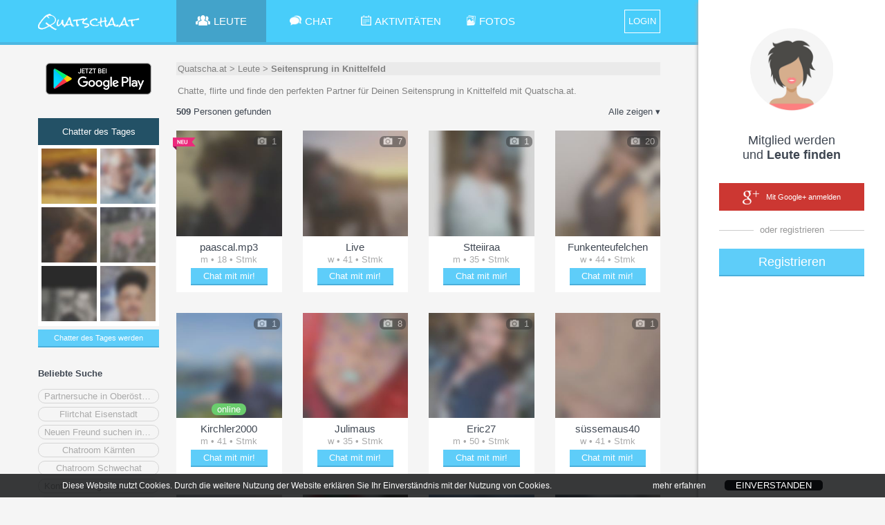

--- FILE ---
content_type: text/html;charset=UTF-8
request_url: https://quatscha.at/chatter/Seitensprung-in-Knittelfeld
body_size: 20675
content:
<!doctype html>
<html lang="de">
	<head>
		<title>Seitensprung in Knittelfeld | Österreich | Quatscha.at</title>
		
		<meta charset="utf-8">
		
			<meta name="description" content="Chatte, flirte und finde den perfekten Partner für Deinen Seitensprung in Knittelfeld mit Quatscha.at.">
		
		<link rel="stylesheet" type="text/css" href="&#x2F;Chat&#x2F;XHTMLWEB&#x2F;styles.css.jsp?sfkj&#x3D;57b498e987e8eee971766005bd311837">
		<script src="&#x2F;Chat&#x2F;XHTMLWEB&#x2F;base.js.jsp?locale&#x3D;de&amp;sfkj&#x3D;57b498e987e8eee971766005bd311837" type="text/javascript"></script>

		<!--[if lt IE 9]>
			<script src="/Chat/XHTMLWEB/shim.js"></script>
		<![endif]-->

	
		<script type="text/javascript">
			
		</script>

		
<script type="text/javascript">
		// 
		// 3rd PARTY API
		// 
		var api_type,api_name,api_gender,api_birthday,api_hometown,api_link,api_imgurl,api_email,api_accesstoken;
		var fb_1_finished = false;
		var fb_2_finished = false;
		var call3rdPartyMe = false;
		
		//
		// FACEBOOK
		//
		
		

		function callFacebookMe(accessToken) {
			//consoleLog('Facebook!  Fetching profile.... ');
			// get profile data
			FB.api('/me', {fields: 'id,name,gender,hometown,link,email'}, function(response) {//,birthday
//				console.log('Successful login for: ' + response.name);
//				console.log(JSON.stringify(response));
				api_type = "1";
				//api_id = 'id' in response ? response['id']: '';
				api_name = ""; //'name' in response ? response['name']: '';
				api_gender = 'gender' in response ? response['gender']: '';
				//api_birthday = 'birthday' in response ? response['birthday']: '';
				api_birthday = '';
				var temp_hometown = 'hometown' in response ? response['hometown']: '';
				api_hometown = temp_hometown != '' && 'name' in temp_hometown ? temp_hometown['name']: '';
				api_link = ""; //'link' in response ? response['link']: '';
				api_email = 'email' in response ? response['email']: '';
				api_accesstoken = accessToken;
				// check finised
				fb_1_finished = true;
				if (fb_2_finished == true) {
					ajax3rdPartyLogin();
				}
			});
			
			// get profile image
			FB.api('/me/picture', 
				{"redirect": false,
				"height": "500",
				"type": "large",
				"width": "500"
				},
			function (response) {
				if (response && !response.error) {
					api_imgurl = '';
					//consoleLog(JSON.stringify(response));
					var isSilhouette = response['data']['is_silhouette'];
					if(isSilhouette === false){
						api_imgurl = response['data']['url'];
						fb_2_finished = true;
						if (fb_1_finished === true) {
							ajax3rdPartyLogin();	
						}
					} else {
						fb_2_finished = true;
						if (fb_1_finished === true) {
							ajax3rdPartyLogin();	
						}
					}
				} else {
					fb_2_finished = true;
					if (fb_1_finished === true) {
						ajax3rdPartyLogin();
					}
				}
			});
		       
		       
		}
		
		function loginFacebookInternal() {
			call3rdPartyMe = true;
			
			FB.login(function(response) {
				// handle the response
				if (response.status === 'connected') {
					// Logged into your app and Facebook.
					//consoleLog(JSON.stringify(response));
					var accessToken = response['authResponse']['accessToken'];
					if (call3rdPartyMe) {
						fb_1_finished = false;
						fb_2_finished = false;
						callFacebookMe(accessToken);
					} else {
						api_type = "1";
						api_id = response['authResponse']['userID'];
						api_accesstoken = accessToken;
						// call next function
						proc3rdPartyLogin();
					}

				} else if (response.status === 'not_authorized') {
					// The person is logged into Facebook, but not your app.
					showError("Bitte best\u00e4tige den Zugriff f\u00fcr dieses Service\u002e Wir garantieren daf\u00fcr\u002c dass wir keine Nachrichten in deinem Namen posten\u0021");
				} else {
					// The person is not logged into Facebook, so we're not sure if
					// they are logged into this app or not.
					showError("Bitte logge dich in Facebook ein und best\u00e4tige dieses Service\u002e Wir garantieren daf\u00fcr\u002c dass wir keine Nachrichten in deinem Namen posten\u0021 ");
				}
			}, {scope: 'public_profile,email'});//,user_birthday
		}
		
		function loginFacebook(frommobile) {
			
				var id = 'facebook-jssdk';

				// Load the FACEBOOK SDK if needed
				if (document.getElementById(id)) {
					loginFacebookInternal();
				} else {
					// Initialize FACEBOOK Login
					// https://developers.facebook.com/docs/javascript
					window.fbAsyncInit = function() {
						FB.init({
							appId      : '352923744797901',
							cookie     : true,  // enable cookies to allow the server to access the session
							xfbml      : true,  // parse social plugins on this page
							version    : 'v2.10' // use version 2.10
						});
						//loginFacebookInternal();
					};

					var fjs = document.getElementsByTagName('script')[0];
					var js = document.createElement('script');
					js.id = id;
					js.src = "//connect.facebook.net/en_US/sdk.js";
					//js.onload= function(){window.setTimeout(function(){loginFacebookInternal();}, 100);};
					fjs.parentNode.insertBefore(js, fjs);

					window.setTimeout(function(){loginFacebookInternal();}, 1000);
				}
			
                }
		
		//
		// GOOGLE+
		// 
		// !!!!!!! add serverurl (e.g. http://cube22.calista.at:8080/) to "Javascript Origins" of the Client ID for web application !!!!!!
		//
		
		
		
		
		
		var googleClient = null;
		
		function loginGoogleCallback(tokenResponse) {
			api_imgurl = "";
			api_type = "2";
			//api_id = "";
			api_name = "";
			api_gender = "";
			api_birthday = "";
			api_link = ""; //'url' in response ? response['url']: '';
			api_email = "email";
			api_hometown = "";
			//api_accesstoken = response.code;
			api_accesstoken = tokenResponse.access_token;
			// go to next step
			ajax3rdPartyLogin();
		}
		
		function onLoadGoogleCallback() {
			//googleClient = google.accounts.oauth2.initCodeClient({
			googleClient = google.accounts.oauth2.initTokenClient({
				client_id: '797707807978-inj7eb5e8aj3e16roo3lui7g77rhmlh2.apps.googleusercontent.com',
				scope: 'https://www.googleapis.com/auth/plus.login https://www.googleapis.com/auth/userinfo.email',
				callback: loginGoogleCallback,
			});
			//googleClient.requestCode();
			googleClient.requestAccessToken();
		}
		
		function loginGoogle() {
			var id = 'googleplus-sdk';
		
			// Load the lib if needed
			if (document.getElementById(id)) {
				//googleClient.requestCode();
				googleClient.requestAccessToken();
			} else {
				var fjs = document.getElementsByTagName('script')[0];
				var js = document.createElement('script');
				js.id = id;
				js.src = "https://accounts.google.com/gsi/client";
				js.onload = onLoadGoogleCallback;
				fjs.parentNode.insertBefore(js, fjs);
			}
		}
	</script>
<script type="text/javascript">

	function loginLogAppend() {
		try {
			return "&log=" + encodeURIComponent("ws_" + window.innerWidth + "_" + window.innerHeight + "_ss_" + screen.availWidth + "_" + screen.availHeight + "_" + screen.width + "_" + screen.height + "_"+ screen.pixelDepth + "_" + screen.colorDepth + "_ua_" + navigator.userAgent);
                } catch (e) {
			return "";
                }
        }

</script>

<script type="text/javascript">
	var recaptchaSuccessFunc = null;
	var recaptchaToken = null;

	function recaptchaSuccess(token) {
		recaptchaToken = token;
		if (recaptchaSuccessFunc != null) {
			recaptchaSuccessFunc(token);
		}
		recaptchaSuccessFunc = null;
	}

	function recaptchaLoaded() {
		grecaptcha.render(window.document.getElementById("recaptcha_div"), {"sitekey": "6Le08xkUAAAAADrhbL6\u002dpBqQLBDmgGC\u002dlyZ4xPao", "callback": "recaptchaSuccess", "size": "invisible"});
		grecaptcha.execute();
	}

	function recaptcha(onSuccessFunc) {
		recaptchaSuccessFunc = onSuccessFunc;

		var id = 'recaptcha-api';

		if (document.getElementById(id)) {
			onSuccessFunc(recaptchaToken);
			
		} else {
			var fjs = document.getElementsByTagName('script')[0];
			var js = document.createElement('script');
			js.id = id;
			js.src = "//www.google.com/recaptcha/api.js?onload=recaptchaLoaded&render=explicit";
			fjs.parentNode.insertBefore(js, fjs);
		}
	}
</script>
<script type="text/javascript">
	function tzuemmfi(x) {return Math.round(Math.sqrt(x - 25850));}
	var scriptcheck = ((((63+3*tzuemmfi(40734))+(0+443)*tzuemmfi((183605+95254)))+((116+743*tzuemmfi(123819))+(106122+83978)))) + "_t969ro_9bc1635588978187092618f073391637";
	var ajaxRunning = false;
	
	var loginforwardForMyprofile = false;
	
	var emailvalidateEmailnickField = null;
	var emailvalidatePasswordField = null;
	
	var fromRegister = false;
	var from3rdParty = false;
	var from3rdPartyRegisterForm = false;
	
	var thirdPartyGenderInForm = false;
	var thirdPartyBirthdayInForm = false;
	
	var jsessionid = null;
	
	
	function getAjaxSessionId() {
		return jsessionid;
	}
	
	function loginForward() {
		var url;
		if (loginforwardForMyprofile) {
			url = "/Chat/" + "xhtmlwebchat;jsessionid=" + getAjaxSessionId() + "?action=main#" + encodeURIComponent(JSON.stringify({"page": "myprofile"}));
		} else {
			
				url = "/Chat/" + "xhtmlwebchat;jsessionid=" + getAjaxSessionId() + "?action=main";
			
                }
		
		location.href = url;
        }
	
	function loginResetError() {
		var loginform_nick = document.getElementById("loginform_nick");
		var loginform_error = document.getElementById("loginform_error");
		
		var loginform_pass1 = document.getElementById("loginform_pass1");
		var loginform_error_pass = document.getElementById("loginform_error_pass");
		
		var reg1form_nick = document.getElementById("reg1form_nick");
		var reg1form_email = document.getElementById("reg1form_email");
		var reg1form_pass1 = document.getElementById("reg1form_pass1");
		var reg1form_location = document.getElementById("reg1form_location");

		var reg1form_nick_error = document.getElementById("reg1form_nick_error");
		var reg1form_email_error = document.getElementById("reg1form_email_error");
		var reg1form_password_error = document.getElementById("reg1form_password_error");
		var reg1form_location_error = document.getElementById("reg1form_location_error");
		var reg1form_agb_error = document.getElementById("reg1form_agb_error");
		
		var reg1aform_nick = document.getElementById("reg1aform_nick");
		var reg1aform_location = document.getElementById("reg1aform_location");
		
		var reg1aform_error = document.getElementById("reg1aform_error");
		var reg1aform_location_error = document.getElementById("reg1aform_location_error");
		var reg1aform_agb_error = document.getElementById("reg1aform_agb_error");
		
		
		loginform_nick.className="";
		loginform_error.innerHTML = "";
		loginform_error.style.display = "none";
		
		loginform_pass1.className="";
		loginform_error_pass.innerHTML = "";
		loginform_error_pass.style.display = "none";
		
		reg1form_nick.className="";
		reg1form_email.className="";
		reg1form_pass1.className="";
		reg1form_location.className="";
		
		reg1form_nick_error.innerHTML = "";
		reg1form_nick_error.style.display = "none";
		reg1form_email_error.innerHTML = "";
		reg1form_email_error.style.display = "none";
		reg1form_password_error.innerHTML = "";
		reg1form_password_error.style.display = "none";
		reg1form_location_error.innerHTML = "";
		reg1form_location_error.style.display = "none";
		reg1form_agb_error.innerHTML = "";
		reg1form_agb_error.style.display = "none";
		
		reg1aform_nick.className="";
		reg1aform_location.className="";
		
		reg1aform_error.innerHTML = "";
		reg1aform_error.style.display = "none";
		reg1aform_location_error.innerHTML = "";
		reg1aform_location_error.style.display = "none";
		reg1aform_agb_error.innerHTML = "";
		reg1aform_agb_error.style.display = "none";
		
		
			var chooselogin_email = document.getElementById("chooselogin_email");
			var chooselogin_error = document.getElementById("chooselogin_error");

			chooselogin_email.className="";
			chooselogin_error.innerHTML = "";
			chooselogin_error.style.display = "none";

			var loginmsisdnform_error = document.getElementById("loginmsisdnform_error");
			var confirmcodeform_error = document.getElementById("confirmcodeform_error");

			loginmsisdnform_error.innerHTML = "";
			loginmsisdnform_error.style.display = "none";

			confirmcodeform_error.innerHTML = "";
			confirmcodeform_error.style.display = "none";
		
        }
	
	function showLoginError(error, errortype) {		
		var loginform_nick = document.getElementById("loginform_nick");
		var loginform_error = document.getElementById("loginform_error");
		
		var loginform_pass1 = document.getElementById("loginform_pass1");
		var loginform_error_pass = document.getElementById("loginform_error_pass");
		
		var reg1form_nick = document.getElementById("reg1form_nick");
		var reg1form_email = document.getElementById("reg1form_email");
		var reg1form_pass1 = document.getElementById("reg1form_pass1");
		var reg1form_location = document.getElementById("reg1form_location");
		
		var reg1form_nick_error = document.getElementById("reg1form_nick_error");
		var reg1form_email_error = document.getElementById("reg1form_email_error");
		var reg1form_password_error = document.getElementById("reg1form_password_error");
		var reg1form_location_error = document.getElementById("reg1form_location_error");
		var reg1form_agb_error = document.getElementById("reg1form_agb_error");
		
		var reg1aform_nick = document.getElementById("reg1aform_nick");
		var reg1aform_location = document.getElementById("reg1aform_location");
		
		var reg1aform_error = document.getElementById("reg1aform_error");
		var reg1aform_location_error = document.getElementById("reg1aform_location_error");
		var reg1aform_agb_error = document.getElementById("reg1aform_agb_error");
		
		if (errortype ===3) {
			loginform_pass1.className="error";
			loginform_error_pass.innerHTML = escapeHTML(error);
			loginform_error_pass.style.display = "";
		} else {
			loginform_nick.className="error";
			loginform_error.innerHTML = escapeHTML(error);
			loginform_error.style.display = "";
		}
	
		if (errortype ===2) {
			reg1form_email.className="error";
			reg1form_email_error.innerHTML = escapeHTML(error);
			reg1form_email_error.style.display = "";
		} else if (errortype ===3) {
			reg1form_pass1.className="error";
			reg1form_password_error.innerHTML = escapeHTML(error);
			reg1form_password_error.style.display = "";
		} else if (errortype ===4) {
			reg1form_agb_error.innerHTML = escapeHTML(error);
			reg1form_agb_error.style.display = "";
		
		} else if (errortype ===8) {	
			reg1form_location_error.innerHTML = escapeHTML(error);
			reg1form_location_error.style.display = "";
			reg1form_location.className="error";
		} else {
			reg1form_nick_error.innerHTML = escapeHTML(error);
			reg1form_nick_error.style.display = "";
			reg1form_nick.className="error";
		}
		
		 if (errortype ===4) {
			reg1aform_agb_error.innerHTML = escapeHTML(error);
			reg1aform_agb_error.style.display = "";
		
		} else if (errortype ===8) {	
			reg1aform_location_error.innerHTML = escapeHTML(error);
			reg1aform_location_error.style.display = "";
			reg1aform_location.className="error";
		} else {
			reg1aform_nick.className="error";
			reg1aform_error.innerHTML = escapeHTML(error);
			reg1aform_error.style.display = "";
		}
		
		
			var chooselogin_email = document.getElementById("chooselogin_email");
			var chooselogin_error = document.getElementById("chooselogin_error");

			chooselogin_email.className="error";
			chooselogin_error.innerHTML = escapeHTML(error);
			chooselogin_error.style.display = "";
		
		
		alignFieldBubble("loginform","reg_err_bubble");
		alignFieldBubble("reg1form","reg_err_bubble");
		alignFieldBubble("reg1aform","reg_err_bubble");
        }
	
	function loadTrackingImg(trackingimg, finishfunc) {
		if (trackingimg == null || typeof(trackingimg) == 'undefined' || trackingimg.length == 0) {
			if (finishfunc != null) {
				finishfunc();
			}
                } else {
			var image = new Image();
			image.onload = finishfunc;
			image.src = trackingimg;
		}
        }
	
	var google_conversion_id = 1026102514;
	var google_conversion_language = "en";
	var google_conversion_format = "3";
	var google_conversion_color = "ffffff";
	var google_conversion_label = "CGz8CJ6Y7l8Q8qmk6QM";
	var google_conversion_value = 2.00;
	var google_conversion_currency = "EUR";
	var google_remarketing_only = false;
	
	function adWordsConversion(trackingimg, finishfunc2) {
		finishfunc2();
	}
	
	var registerProfileFinishAction = null;
	var registerProfileProfilepicAlreadyExists = false;
	
	
		var selectedUsermode = null;
		
		function saveProfileError(prefix, attributeErrors) {
			for (var i=0; i<attributeErrors.length; i++) {
				var id = attributeErrors[i]["id"];
				var errorText = attributeErrors[i]["err"];

				// show
				var inputDiv = document.getElementById(prefix + "_" + id);
				var errorDiv = document.getElementById(prefix + "_err_" + id);
				if (inputDiv != null && errorDiv != null) {
					inputDiv.className = "error";
					errorDiv.innerHTML = escapeHTML(errorText);
					errorDiv.style.display = "block";

					alignFieldBubble(prefix + "_container_"+id, "reg_err_bubble");
				}
			}
                }
		
		var saveProfile6Atts = [[2000000, 1], [2000004, 1], [2000005, 1], [2000001, 3], [2000006, 1]];var saveProfile7Atts = [[2000008, 2], [2000009, 2], [2000010, 2], [2000011, 2]];
		
		function getProfile67Data(atts, prefix) {
			var collectedData = {};
			
			for (var i=0;i<atts.length;i++) {
				var id = atts[i][0];
				var type = atts[i][1];
				
				if (type == 1) {
					var value = document.getElementById(prefix + "_" + id).value;
					collectedData[id] = [value];
				} else if (type == 2) {
					var listContainerId = prefix + "_" + id + "_list";
					var dropdown = document.getElementById(listContainerId);
					// standard multiselect
					var selectedElements = getChilds(dropdown, 'span');
					var valueList = [];
					for (var u=0; u<selectedElements.length; u++) {
						var spanId = selectedElements[u].id;
						var start = listContainerId.length+1;
						var value = spanId.substr(start);

						valueList.push(value);
					}
					collectedData[id] = valueList;
				} else if (type == 3) {
					var value = document.getElementById(prefix + "_" + id).value;
					collectedData[id] = value;
				}
			}
			
			return collectedData;
                }
		
		function saveProfile7AjaxSuccess(context, jsonResponse) {
			var status = jsonResponse["status"];
			
			if (status==="OK") {
				// successful
				var attributeErrors = jsonResponse["attrerror"];
				
				// check for errors
				if (attributeErrors!=null) {
					saveProfileError("reg7form", attributeErrors);
				} else {
					openRegisterProfile(null);
				}
			} else if (status === "NOTLOGGEDIN") {
				sessionTimeout();
			} else {
				// Error
				var error = jsonResponse["error"];
				showError(error);
			}
                }
		
		function saveProfile7() {
			var collectedData = getProfile67Data(saveProfile7Atts, "reg7form");
			
			sendAjaxGetRequest("action=ajaxregisterprofile&ajax=saveprofile&data=" + encodeURIComponent(JSON.stringify(collectedData)) + getAjaxCounter(), false, saveProfile7AjaxSuccess, null, null);
                }
		
		function saveProfile6AjaxSuccess(context, jsonResponse) {
			var status = jsonResponse["status"];
			
			if (status==="OK") {
				// successful
				var attributeErrors = jsonResponse["attrerror"];
				
				// check for errors
				if (attributeErrors!=null) {
					saveProfileError("reg6form", attributeErrors);
				} else {
					openRegisterProfile('7');
				}
			} else if (status === "NOTLOGGEDIN") {
				sessionTimeout();
			} else {
				// Error
				var error = jsonResponse["error"];
				showError(error);
			}
                }
		
		function saveProfile6() {
			var collectedData = getProfile67Data(saveProfile6Atts, "reg6form");
			
			sendAjaxGetRequest("action=ajaxregisterprofile&ajax=saveprofile&data=" + encodeURIComponent(JSON.stringify(collectedData)) + getAjaxCounter(), false, saveProfile6AjaxSuccess, null, null);
                }
		
		function saveSearchProfileAjaxSuccess(context, jsonResponse) {
			var status = jsonResponse["status"];
			
			if (status==="OK") {
				// successful
				openRegisterProfile('6');
			} else {
				// Error
				var error = jsonResponse["error"];
				showError(error);
			}
                }
		
		function saveSearchProfile() {
			var interestedInMen = document.getElementById("search_parsex_man").checked;
			var interestedInWomen = document.getElementById("search_parsex_woman").checked;
			
			var ageFrom = document.getElementById("reg-age-from").innerHTML;
			var ageTo = document.getElementById("reg-age-to").innerHTML;
			
			
			
			var params = "&man=" + (interestedInMen ? "true" : "false") +
					"&woman=" + (interestedInWomen ? "true" : "false") +
					"&agefrom=" + ageFrom +
					"&ageto=" + ageTo;
			
			sendAjaxGetRequest("action=ajaxregisterprofile&ajax=savesearchprofile" + params, false, saveSearchProfileAjaxSuccess, null, null);
                }
		
		function openRegisterProfile5() {
			
				var usermode = selectedUsermode;
				if (usermode == null) {
					usermode = 3;
                                }
				
				var flirt = document.getElementById("reg5form_type_full");
				var talk = document.getElementById("reg5form_type_talk");
				
				var flirtLabel = document.getElementById("reg5form_type_full_label");
				var talkLabel = document.getElementById("reg5form_type_talk_label");
				
				if (usermode == 3) {
					flirt.disabled = false;
					flirt.checked = true;
					flirtLabel.style.opacity = 1;
				} else {
					flirt.disabled = true;
					flirt.checked = false;
					flirtLabel.style.opacity = 0.4;
				}
				
				if (usermode == 2) {
					talk.disabled = false;
					talk.checked = true;
					talkLabel.style.opacity = 1;
				} else {
					talk.disabled = true;
					talk.checked = false;
					talkLabel.style.opacity = 0.4;
				}
			
			
			openPopupToggle('popup_registration5', 'popup__overlay');
                }
		
		function saveUsermodeAjaxSuccess(context, jsonResponse) {
			var status = jsonResponse["status"];
			
			if (status==="OK") {
				// successful
				openRegisterProfile('5');
			} else {
				// Error
				var error = jsonResponse["error"];
				showError(error);
			}
                }
		
		function saveUsermode() {
			if (selectedUsermode == null) {
				openRegisterProfile('5');
                        } else {
				sendAjaxGetRequest("action=ajaxregisterprofile&ajax=saveusermode&usermode=" + selectedUsermode, false, saveUsermodeAjaxSuccess, null, null);
			}
                }
		
		function usermodeMouseout(usermode) {
			if (usermode == selectedUsermode) {
				return;
                        }
			
			if (usermode == 3) {
				document.getElementById("registration4_img_flirt").src='/Chat/static_a90a7042459571d26ec6958539635ab0/XHTMLWEB/img/img_heart_grey.png';
                        } else if (usermode == 2) {
				document.getElementById("registration4_img_meet").src='/Chat/static_a90a7042459571d26ec6958539635ab0/XHTMLWEB/img/img_group_grey.png';
			}
                }
		
		function usermodeMouseover(usermode) {
			if (usermode == 3) {
				document.getElementById("registration4_img_flirt").src='/Chat/static_a90a7042459571d26ec6958539635ab0/XHTMLWEB/img/img_heart_col.png';
                        } else if (usermode == 2) {
				document.getElementById("registration4_img_meet").src='/Chat/static_a90a7042459571d26ec6958539635ab0/XHTMLWEB/img/img_group_col.png';
			}
                }
		
		function usermodeOnclick(usermode) {
			if (usermode == selectedUsermode) {
				return;
                        }
			selectedUsermode = usermode;
			
			usermodeMouseover(usermode);
			usermodeMouseout(3);
			usermodeMouseout(2);
                }
		
		function openRegisterProfile3bAjaxSuccess(context, jsonResponse) {
			var status = jsonResponse["status"];
			
			if (status==="OK") {
				// successful
				
				var userlistHtml = "";
				
				var userlist = jsonResponse["userlist"];
				for (var u=0;u<userlist.length;u++) {
					var nickname = userlist[u]["nickname"];
					var img = userlist[u]["img"];
					var shortProfile = userlist[u]["shortprofile"];
					
					userlistHtml += "<div class=\"miniprofpic\" style=\"background-image: url('" + escapeHTML(img) + "'); filter: progid:DXImageTransform.Microsoft.AlphaImageLoader(src='" + escapeHTML(img) + "', sizingMethod='scale')\"><div tooltip1=\"" + escapeHTML(nickname) + "\" tooltip2=\"" + escapeHTML(shortProfile) + "\" class=\"tooltipTypeUser\"></div></div>";
                                }
				
				document.getElementById("popup_registration3b_lookingforme").innerHTML = userlistHtml;
				
				if (userlistHtml.length > 0) {
					document.getElementById("popup_registration3b_lookingformetext").style.display = "";
				}
			} else {
				// Error
				var error = jsonResponse["error"];
				showError(error);
			}
                }
		
		function openRegisterProfile3b() {
			document.getElementById("popup_registration3b_lookingforme").innerHTML = "";
			document.getElementById("popup_registration3b_lookingformetext").style.display = "none";
			openPopupToggle('popup_registration3b', 'popup__overlay');
			
			sendAjaxGetRequest("action=ajaxregisterprofile&ajax=lookingforme", false, openRegisterProfile3bAjaxSuccess, null, null);
                }
		
		function saveCropAjaxSuccess(context, jsonResponse) {
			var status = jsonResponse["status"];
			
			if (status==="OK") {
				openRegisterProfile('4');
                        } else {
				// Error
				var error = jsonResponse["error"];
				showError(error);
			}
                }
		
		var cropParams = "";
		
		function saveCrop() {
			sendAjaxGetRequest("action=ajaxregisterprofile&ajax=savecrop" + cropParams + cropimageGetData(), false, saveCropAjaxSuccess, null, null);
                }
		
		function uploadProfilePicAjaxSuccess(context, jsonResponse) {
			var status = jsonResponse["status"];
			
			if (status==="OK") {
				// successful
				var profimgUrl = jsonResponse["pic"];
				cropParams = jsonResponse["cropParams"];
				cropimageInit(profimgUrl, 0, 0, 0, 0);
				
				closePopupToggle('popup_registration2', 'popup__overlay');
				
				openPopupToggle('popup_cropimage', 'popup__overlay');
			} else {
				// Error
				var error = jsonResponse["error"];
				showError(error);
			}
                }
		
		function uploadProfilePic() {
			var filefieldElement = document.getElementById("reg2form_pic");
			if (filefieldElement.files.length <= 0) {
				return;
			}
	
			var formData = new FormData();	
			//for (var u=0;u<filefieldElement.files.length;u++) {
				//formData.append('file' + u, filefieldElement.files[u]);
			//}
			formData.append('file', filefieldElement.files[0]);
			
			// AJAX
			sendAjaxRequest("POST", "action=ajaxregisterprofile&ajax=uploadprofpic", formData, 0, false, null, uploadProfilePicAjaxSuccess, null, null);
                }
		
		function uploadProfilePicSelect(e) {
			if (!e) var e = window.event;
			e.cancelBubble = true;
			if (e.stopPropagation) e.stopPropagation();
			
			document.getElementById('reg2form_pic').click();
		}
		
		function openRegisterProfile(page) {
			if (typeof(page) == 'undefined' || page == null) {
				registerProfileFinishAction();
				registerProfileFinishAction = null;
			} else if (page === "2") {
				if (privacyPicsVidsAllowed && !registerProfileProfilepicAlreadyExists) {
					openPopupToggle('popup_registration2', 'popup__overlay');
				} else {
					openRegisterProfile('4');
                                }
			} else if (page === "3b") {
				if (privacyPicsVidsAllowed && !registerProfileProfilepicAlreadyExists) {
					openRegisterProfile3b();
				} else {
					openRegisterProfile('4');
                                }
			} else if (page === "4") {
				
					selectedUsermode = null;
					openPopupToggle('popup_registration4', 'popup__overlay');
				
			} else if (page === "5") {
				if (!hardcoreDataAllowed) {
					openRegisterProfile(null);
				} else {
					openRegisterProfile5();
				}
			} else if (page === "6") {
				if (!hardcoreDataAllowed) {
					openRegisterProfile(null);
				} else {
					openPopupToggle('popup_registration6', 'popup__overlay');
				}
			} else if (page === "7") {
				if (!hardcoreDataAllowed) {
					openRegisterProfile(null);
				} else {
					openPopupToggle('popup_registration7', 'popup__overlay');
				}
			}
                }
	

	var hardcoreDataAllowed = true;
	var privacyPicsVidsAllowed = true;
	
	
		var privacyInfoPopupFinishAction = null;
		var privacySettingsForSubmit = null;
		var privacyInfo2Timer = null;
		
		
		function submitPrivacyInfo2Error(context, httpstatus) {
		}
	
		function submitPrivacyInfo2Success(context, jsonResponse) {
			ajaxRunning = false;
			
			hardcoreDataAllowed = jsonResponse["hardcoredata_allowed"];
			privacyPicsVidsAllowed = jsonResponse["pics_vids_allowed"];
			if (jsonResponse["profilepic_exists"] != null) {
				registerProfileProfilepicAlreadyExists = jsonResponse["profilepic_exists"];
			}
			
			toggleFade('popup_privacyinfo', 'popup__overlay');
			
			privacyInfoPopupFinishAction();
			privacyInfoPopupFinishAction = null;
                }
		
		function submitPrivacyInfo2() {
			if (ajaxRunning) 
				return;
			
			ajaxRunning = true;
			sendAjaxGetRequest("action=ajaxprivacy&ajax=setprivacy&forregister=" + (privacyInfoFromReg ? "1" : "0") +
					"&settings=" + encodeURIComponent(JSON.stringify(privacySettingsForSubmit)),
					false, submitPrivacyInfo2Success, submitPrivacyInfo2Error, null);
			
			privacySettingsForSubmit = null;
                }
		
		function privacyInfo2TimerTick(secsleft) {
			if (secsleft <= 0) {
				document.getElementById("privacyinfoconfirm_counter").innerHTML = "";
				document.getElementById("privacyinfoconfirm_submit").onclick = (function() {
					submitPrivacyInfo2();
				});
				privacyInfo2Timer = null;
                        } else {
				document.getElementById("privacyinfoconfirm_counter").innerHTML = " (" + secsleft + ")";
				privacyInfo2Timer = window.setTimeout(function(){privacyInfo2TimerTick(secsleft - 1);}, 1000);
			}
                }
		
		function displayPrivacyInfo2(warningTextHtml) {
			document.getElementById("privacyinfoconfirm_submit").onclick = null;
			
			if (privacyInfo2Timer != null) {
				window.clearTimeout(privacyInfo2Timer);
				privacyInfo2Timer = null;
			}
			privacyInfo2TimerTick(15);
				
			document.getElementById("privacyinfoconfirm_content").innerHTML = warningTextHtml;
			openPopupToggle('popup_privacyinfoconfirm', 'popup__overlay');
                }
		
		function submitPrivacyInfo() {
			var senddata = [];
			
			var warningForDeleteCombinedHtml = null;
			
			var sForminfo = document.getElementById("privacyinfo_form_submitinfo").value;
			var forminfo = JSON.parse(sForminfo);
			for (var i=0; i<forminfo.length; i++) {
				var fieldinfo = forminfo[i];
				var fieldid = fieldinfo["id"];
				var warningForDeleteHtml = fieldinfo["warning_for_delete_html"];
				
				var checkboxField = document.getElementById("privacyinfo_form_chk_" + fieldid);
				var checked = checkboxField.checked ? true : false;
				
				var warningForDeleteShown = false;
				if (!checked && warningForDeleteHtml != null && warningForDeleteHtml.length > 0) {
					if (warningForDeleteCombinedHtml == null || warningForDeleteCombinedHtml.length == 0) {
						warningForDeleteCombinedHtml = warningForDeleteHtml
					} else {
						warningForDeleteCombinedHtml = warningForDeleteCombinedHtml + "<br>" + warningForDeleteHtml;
                                        }
					
					warningForDeleteShown = true;
                                }
				
				senddata.push({"id": fieldid, "value": checked, "warning_for_delete_shown": warningForDeleteShown});
                        }
			
			privacySettingsForSubmit = senddata;
			
			if (warningForDeleteCombinedHtml != null && warningForDeleteCombinedHtml.length > 0) {
				toggleFade('popup_privacyinfo', 'popup__overlay');
				displayPrivacyInfo2(warningForDeleteCombinedHtml);
                        } else {
				submitPrivacyInfo2();
                        }
                }
		
		function procAjaxPrivacyInfoPopupError(context, httpstatus) {
		}
	
		function procAjaxPrivacyInfoPopup(context, jsonResponse) {
			ajaxRunning = false;
			
			var status = jsonResponse["status"];
			if (status==="NOINFO") {
				privacyInfoPopupFinishAction();
				privacyInfoPopupFinishAction = null;
			} else if (status==="OK") {
				var privacyinfoform_html = jsonResponse["privacyinfoform_html"];
				document.getElementById("privacyinfo_content").innerHTML = privacyinfoform_html;
				
				privacySettingsForSubmit = null;
				openPopupToggle('popup_privacyinfo', 'popup__overlay');
			} else {
				// Error
				var error = jsonResponse["error"];
				var errortype = jsonResponse["errortype"];
				showLoginError(unescapeHTML(error), errortype);
			}
		}
		
		function showPrivacyInfoPopup(fromreg, finishAction) {
			privacyInfoFromReg = fromreg;
			privacyInfoPopupFinishAction = finishAction;
			privacySettingsForSubmit = null;
			
			if (ajaxRunning) 
				return;
			ajaxRunning = true;
			sendAjaxGetRequest("action=ajaxprivacy&ajax=getsettings&forregister=" + (fromreg ? "1" : "0"),
					false, procAjaxPrivacyInfoPopup, procAjaxPrivacyInfoPopupError, null);
		}
	
	
	function procAjaxRegisterError(context, httpstatus) {
	}
	
	function procAjaxRegister(context, jsonResponse) {
		ajaxRunning = false;
		
		var status = jsonResponse["status"];
		if (status==="LOGIN") {
			registerProfileProfilepicAlreadyExists = jsonResponse["profilepic_exists"];
			
			// adWordsConversion must complete BEFORE loginForward --> do loginForward in adWordConversion!
                        adWordsConversion(jsonResponse["trackingimg"], function() {
				closePopupToggle('popup_login', 'popup__overlay');
				closePopupToggle('popup_registration1', 'popup__overlay');
				closePopupToggle('popup_registration1a', 'popup__overlay');
				
				//toggleFade('popup_registration2', 'popup__overlay')
				
				showPrivacyInfoPopup(false, function() {
					registerProfileFinishAction = function() {
						loginforwardForMyprofile = true;
						loginForward();
					};
					
					openRegisterProfile('2');
				});
			});
		} else if (status==="EMAILVALIDATION") {
			var email = jsonResponse["email"];
			var password = emailvalidatePasswordField.value;
			
			emailvalidateEmailnickField = document.getElementById("loginform_nick");
			emailvalidatePasswordField = document.getElementById("loginform_pass1");
			
			emailvalidateEmailnickField.value = email;
			emailvalidatePasswordField.value = password;
			
			loginforwardForMyprofile = true;
			
			closePopupToggle('popup_login', 'popup__overlay');
			
				closePopupToggle('popup_chooselogin', 'popup__overlay');
			
			closePopupToggle('popup_registration1', 'popup__overlay');
			
			registerProfileProfilepicAlreadyExists = jsonResponse["profilepic_exists"];
			showPrivacyInfoPopup(true, function() {
				registerProfileFinishAction = function() {
					openPopupToggle('popup_login', 'popup__overlay');

					document.getElementById("popup_emailvalidate_input").value = email;
					toggleFade('popup_emailvalidate', 'popup__overlay');
				};
				
				openRegisterProfile('2');
			});
			
                        
                        adWordsConversion(jsonResponse["trackingimg"], null);
		} else if (status==="NOTVALID") {
			alert("Error in procAjaxRegister register status is NOTVALID. This is a bug.");
		} else {
			// Error
			var error = jsonResponse["error"];
			var errortype = jsonResponse["errortype"];
			showLoginError(unescapeHTML(error), errortype);
		}
	}

	function sendAjaxRegister(rnd) {
		// AJAX
		if (ajaxRunning) 
			return;

		var extraparams = "";
		var recaptchaNeeded = false;
		if (from3rdParty) {
			if (!document.getElementById("reg1aform_terms").checked) {
				showLoginError("Bitte best\u00e4tige zuerst die Nutzungsbedingungen\u0021",4);
				return;
			} else if (!document.getElementById("reg1aform_age").checked) {
				showLoginError("Bitte best\u00e4tige zuerst dein Alter\u0021",4);
				return;
			}
		
			var nickname = document.getElementById("reg1aform_nick").value;

			var locationSelect = document.getElementById("reg1aform_location");
			var location = locationSelect.options[locationSelect.selectedIndex].value;
			
			if (location == "choose") {
				location = "";
                        }
			
			extraparams = "&nickname=" + encodeURIComponent(nickname) + 
					"&location=" + encodeURIComponent(location) + 
					"&profpictype=api";
			
			if (thirdPartyGenderInForm) {
				var gender;
				if (document.getElementById("reg1aform_man").checked) {
					gender = "male";
				} else if (document.getElementById("reg1aform_woman").checked) {
					gender = "female";
				} else {
					gender = "";
				}
			
				extraparams += "&gender=" + encodeURIComponent(gender);
			}
			
			if (thirdPartyBirthdayInForm) {
				var dayInput = document.getElementById("reg1aform_birth_day");
				var day = (dayInput !== null) ? dayInput.value : "";
				var monthInput = document.getElementById("reg1aform_birth_month");
				var month = (monthInput !== null) ? monthInput.value : "";
				var yearInput = document.getElementById("reg1aform_birth_year");
				var year = (yearInput !== null) ? yearInput.value : "";
				
				extraparams += "&day=" + encodeURIComponent(day) + 
					"&month=" + encodeURIComponent(month) + 
					"&year=" + encodeURIComponent(year);
			}
                } else {
			var nickname = document.getElementById("reg1form_nick").value;
			
			var dayInput = document.getElementById("reg1form_birth_day");
			var day = (dayInput !== null) ? dayInput.value : "";
			var monthInput = document.getElementById("reg1form_birth_month");
			var month = (monthInput !== null) ? monthInput.value : "";
			var yearInput = document.getElementById("reg1form_birth_year");
			var year = (yearInput !== null) ? yearInput.value : "";

			var gender;
			if (document.getElementById("reg1form_man").checked) {
				gender = "male";
			} else if (document.getElementById("reg1form_woman").checked) {
				gender = "female";
			} else {
				gender = "";
			}

			document.getElementById("reg1form_man").checked = true;
			var genderradios = document.getElementsByName('gender');
			for (var i = 0, length = genderradios.length; i < length; i++) {
			    if (genderradios[i].checked) {
				gender = genderradios[i].value;
				break;
			    }
			}

			var locationSelect = document.getElementById("reg1form_location");
			var location = locationSelect.options[locationSelect.selectedIndex].value;
			
			if (location == "choose") {
				location = "";
                        }
			
			extraparams = "&nickname=" + encodeURIComponent(nickname) + 
					"&day=" + encodeURIComponent(day) + 
					"&month=" + encodeURIComponent(month) + 
					"&year=" + encodeURIComponent(year) + 
					"&gender=" + encodeURIComponent(gender) +
					"&location=" + encodeURIComponent(location) + 
					"&profpictype=none";
			
						
				recaptchaNeeded = true;
			
                }
		
		if (recaptchaNeeded) {
			recaptcha(function(token) {
				ajaxRunning = true;
				sendAjaxGetRequest("action=ajaxreglogin&fromweb=1&ajax=register&rnd=" + encodeURIComponent(rnd) +
						loginLogAppend() +
						"&scriptcheck=" + encodeURIComponent(scriptcheck) +
						"&recaptcha_token=" + encodeURIComponent(token) +
						"&sexorient=0" +
						extraparams,
						false, procAjaxRegister, procAjaxRegisterError, null);
                        });
                } else {
			ajaxRunning = true;
			sendAjaxGetRequest("action=ajaxreglogin&fromweb=1&ajax=register&rnd=" + encodeURIComponent(rnd) +
					loginLogAppend() +
					"&scriptcheck=" + encodeURIComponent(scriptcheck) +
					"&sexorient=0" +
					extraparams,
					false, procAjaxRegister, procAjaxRegisterError, null);
                }
	}

	function procAjaxLoginError(context, httpstatus) {
	}

	function procAjaxLogin(context, jsonResponse) {
		ajaxRunning = false;
		
		var status = jsonResponse["status"];
		if (context != null && context["fromautologin"] && status!=="LOGIN") {
			toggleFade('popup_login', 'popup__overlay');
			return;
                }
		
		if (status==="UNREGISTERED") {
			var rnd = jsonResponse["rnd"];
			jsessionid = jsonResponse["jsessionid"];
			
			if (from3rdParty && !from3rdPartyRegisterForm) {
				closePopupToggle('popup_login', 'popup__overlay');
				
					closePopupToggle('popup_chooselogin', 'popup__overlay');
				
				closePopupToggle('popup_registration1', 'popup__overlay');

				thirdPartyGenderInForm = (api_gender == null || api_gender == "");
				if (thirdPartyGenderInForm) {
					document.getElementById("reg1aform_gender").style.display = "";
				} else {
					document.getElementById("reg1aform_gender").style.display = "none";
				}

				thirdPartyBirthdayInForm = (api_birthday == null || api_birthday == "");
				if (thirdPartyBirthdayInForm) {
					document.getElementById("reg1aform_birthday").style.display = "";
				} else {
					document.getElementById("reg1aform_birthday").style.display = "none";
				}

				openPopupToggle('popup_registration1a', 'popup__overlay');
			} else if (!fromRegister) {
				closePopupToggle('popup_login', 'popup__overlay');
				
					closePopupToggle('popup_chooselogin', 'popup__overlay');
				
				closePopupToggle('popup_registration1a', 'popup__overlay');
				
				openPopupToggle('popup_registration1', 'popup__overlay');
				// alert("Error in procAjaxLogin: unexpected login status UNREGISTERED. This is a bug.");
                        } else {
				sendAjaxRegister(rnd);
			}
		} else if (status==="EMAILVALIDATION") {
			var email = jsonResponse["email"];
			document.getElementById("popup_emailvalidate_input").value = email;
			toggleFade('popup_emailvalidate', 'popup__overlay');
		} else if (status==="LOGIN") {
			jsessionid = jsonResponse["jsessionid"];
			
			
				if (jsonResponse["privacy_settings_dialog_needed"] == null) {
					alert("Error: privacy_settings_dialog_needed is null");
                                }
				
				if (jsonResponse["privacy_settings_dialog_needed"] == true) {
					showPrivacyInfoPopup(false, loginForward);
                                } else {
					loginForward();
                                }
                        
		} else {
			// Error
			var error = jsonResponse["error"];
			var errortype = jsonResponse["errortype"];
			showLoginError(unescapeHTML(error), errortype);
		}
	}
	
	function autoLogin() {
		// AJAX
		if (ajaxRunning) 
			return;
		
		loginResetError();
		jsessionid = null;
		fromRegister = false;
		from3rdParty = false;
		from3rdPartyRegisterForm = false;
		
		emailvalidateEmailnickField = null;
		emailvalidatePasswordField = null;
		
		
		ajaxRunning = true;
		sendAjaxGetRequest("action=ajaxreglogin&fromweb=1&ajax=login" + loginLogAppend() + "&scriptcheck=" + encodeURIComponent(scriptcheck) + "&api_type=7",
				false, procAjaxLogin, procAjaxLoginError, {"fromautologin": true});
        }
	
	function emailvalidateTrylogin() {
		
			toggleFade('popup_login', 'popup__overlay');
		
        }
	
	
	
	function followDeeplink() {
		
        }
	

	function checkUP() {
		// AJAX
		if (ajaxRunning) 
			return;

		var user = document.getElementById("loginform_nick").value;
		var password = document.getElementById("loginform_pass1").value;
		var autologin = document.getElementById("loginform_autologin").checked;
		
		loginResetError();
		jsessionid = null;
		fromRegister = false;
		from3rdParty = false;
		from3rdPartyRegisterForm = false;
		
		emailvalidateEmailnickField = document.getElementById("loginform_nick");
		emailvalidatePasswordField = document.getElementById("loginform_pass1");
		
		
		ajaxRunning = true;
		sendAjaxGetRequest("action=ajaxreglogin&fromweb=1&ajax=loginUP" +
				loginLogAppend() +
				"&scriptcheck=" + encodeURIComponent(scriptcheck) +
				"&user=" + encodeURIComponent(user) +
				"&password=" + encodeURIComponent(password)+
				"&autologinweb=" + (autologin ? "1" : "0"), false, procAjaxLogin, procAjaxLoginError, null);
	}
	
	function checkEmailPassword() {
		// AJAX
		if (ajaxRunning) 
			return;

		var email = document.getElementById("reg1form_email").value;
		var password1 = document.getElementById("reg1form_pass1").value;
		var password2 = document.getElementById("reg1form_pass2").value;
		
		if (!document.getElementById("reg1form_terms").checked) {
			showLoginError("Bitte best\u00e4tige zuerst die Nutzungsbedingungen\u0021",4);
			return;
                } else if (!document.getElementById("reg1form_age").checked) {
			showLoginError("Bitte best\u00e4tige zuerst dein Alter\u0021",4);
			return;
                }
		
		loginResetError();
		
		jsessionid = null;
		fromRegister = true;
		from3rdParty = false;
		from3rdPartyRegisterForm = false;
		
		emailvalidateEmailnickField = document.getElementById("reg1form_email");
		emailvalidatePasswordField = document.getElementById("reg1form_pass1");

		ajaxRunning = true;
		sendAjaxGetRequest("action=ajaxreglogin&fromweb=1&ajax=login&api_type=3" + 
				loginLogAppend() +
				"&scriptcheck=" + encodeURIComponent(scriptcheck) +
				"&email=" + encodeURIComponent(email) + 
				"&password1=" + encodeURIComponent(password1) + 
				"&password2=" + encodeURIComponent(password2), false, procAjaxLogin, procAjaxLoginError, null);
	}

	// process after call3rdPartyMe
	function ajax3rdPartyLogin() {
		// AJAX
		if (ajaxRunning) 
			return;
		
		loginResetError();
		jsessionid = null;
		from3rdParty = true;
		
		emailvalidateEmailnickField = null;
		emailvalidatePasswordField = null;
		
		ajaxRunning = true;
		sendAjaxGetRequest("action=ajaxreglogin&fromweb=1&ajax=login" + 
				loginLogAppend() +
				"&scriptcheck=" + encodeURIComponent(scriptcheck) +
				"&api_type=" + encodeURIComponent(api_type) + 
				"&api_name=" + encodeURIComponent(api_name) + 
				"&api_gender=" + encodeURIComponent(api_gender) + 
				"&api_birthday=" + encodeURIComponent(api_birthday) + 
				"&api_hometown=" + encodeURIComponent(api_hometown) + 
				"&api_link=" + encodeURIComponent(api_link) + 
				"&api_imgurl=" + encodeURIComponent(api_imgurl) + 
				"&api_email=" + encodeURIComponent(api_email) + 
				"&api_accesstoken=" + encodeURIComponent(api_accesstoken), false, procAjaxLogin, procAjaxLoginError, null);
	}
	
	
		function msisdnLoginPerform() {
			var email = document.getElementById("chooselogin_email").value;
			var pass1 = document.getElementById("chooselogin_pass1").value;
			var pass2 = document.getElementById("chooselogin_pass2").value;

			if (ajaxRunning) 
				return;

			loginResetError();
			from3rdParty = true;
			
			emailvalidateEmailnickField = document.getElementById("chooselogin_email");
			emailvalidatePasswordField = document.getElementById("chooselogin_pass1");

			ajaxRunning = true;
			sendAjaxGetRequest("action=ajaxreglogin&fromweb=1&ajax=login" +
					loginLogAppend() +
					"&scriptcheck=" + encodeURIComponent(scriptcheck) +
					"&api_type=" + 6 + 
					"&email=" + encodeURIComponent(email) + 
					"&password1=" + encodeURIComponent(pass1) + 
					"&password2=" + encodeURIComponent(pass2),
					false, procAjaxLogin, procAjaxLoginError, null);
		}

		function msisdnLoginVerifyCodeSuccess(context, jsonResponse) {
			ajaxRunning = false;

			var status = jsonResponse["status"];
			if (status==="OK") {
				jsessionid = jsonResponse["jsessionid"];

				toggleFade('popup_confirmcode', 'popup__overlay');
				toggleFade('popup_chooselogin', 'popup__overlay')
			} else {
				// Error
				var error = jsonResponse["error"];

				var confirmcodeform_error = document.getElementById("confirmcodeform_error");

				confirmcodeform_error.innerHTML = escapeHTML(error);
				confirmcodeform_error.style.display= "";
			}
		}

		function msisdnLoginVerifyCode() {
			var msisdn = document.getElementById("login_msisdn_msisdn").value;
			var code = document.getElementById("confirmcode_input").value;

			if (ajaxRunning) 
				return;

			jsessionid = null;
			loginResetError();

			ajaxRunning = true;
			sendAjaxGetRequest("action=ajaxreglogin&fromweb=1&ajax=login_msisdn_verify_code" +
					"&msisdn=" + encodeURIComponent(msisdn) +
					"&code=" + encodeURIComponent(code), 
					false, msisdnLoginVerifyCodeSuccess, procAjaxLoginError, null);
		}

		function msisdnLoginSendCodeSuccess(context, jsonResponse) {
			ajaxRunning = false;

			var status = jsonResponse["status"];
			if (status==="OK") {
				toggleFade('popup_loginmsisdn', 'popup__overlay');
				toggleFade('popup_confirmcode', 'popup__overlay');
			} else if (status==="DOWEBLOGIN") {
				var msisdnlogin = document.getElementById("popup_login_msisdnlogin");
				msisdnlogin.style.display = "none";

				var doweblogin = document.getElementById("popup_login_doweblogin");
				doweblogin.style.display = "";

				toggleFade('popup_loginmsisdn', 'popup__overlay');
				toggleFade('popup_login', 'popup__overlay');
			} else {
				// Error
				var error = jsonResponse["error"];

				var loginmsisdnform_error = document.getElementById("loginmsisdnform_error");

				loginmsisdnform_error.innerHTML = escapeHTML(error);
				loginmsisdnform_error.style.display= "";
			}
		}

		function msisdnLoginSendCode() {
			var msisdn = document.getElementById("login_msisdn_msisdn").value;

			if (ajaxRunning) 
				return;

			jsessionid = null;
			loginResetError();

			ajaxRunning = true;
			sendAjaxGetRequest("action=ajaxreglogin&fromweb=1&ajax=login_msisdn_send_code" + 
					"&msisdn=" + encodeURIComponent(msisdn),
					false, msisdnLoginSendCodeSuccess, procAjaxLoginError, null);
		}
	

	function procSendEmailValidation(context, jsonResponse) {
		var status = jsonResponse["status"];
		if (status==="OK") {
			var newemail = context;
			emailvalidateEmailnickField.value = newemail
			
			showConfirmation("Die E\u002dMail wurde gesendet\u002e");
			
			toggleFade('popup_emailvalidate', 'popup__overlay');
		} else {
			var error = jsonResponse["error"];
			showError(error);
		}
		ajaxRunning = false;
	}
	
	function ajaxSendEmailValidation() {
		if (ajaxRunning) 
			return;
		
		ajaxRunning = true;
		
		var emailnick = emailvalidateEmailnickField.value;
		var password = emailvalidatePasswordField.value;
		var newemail = document.getElementById("popup_emailvalidate_input").value;
		
		sendAjaxGetRequest("action=ajaxreglogin&fromweb=1&ajax=send_validation_email" + 
				"&emailnick=" + encodeURIComponent(emailnick) + 
				"&password=" + encodeURIComponent(password) + 
				"&newemail=" + encodeURIComponent(newemail),
				false, procSendEmailValidation, null, newemail);
        }
	
	function procAjaxSendPassword(context, jsonResponse) {
		var status = jsonResponse["status"];
		if (status==="OK") {
			// successfull sent password
			var successText = jsonResponse["successText"];
			showConfirmation(successText);
		} else {
			// Error
			var error = jsonResponse["error"];
			
			var sendpassword_input = document.getElementById("sendpassword_input");
			var sendpasswordform_error = document.getElementById("sendpasswordform_error");
			
			sendpassword_input.className="error";
			sendpasswordform_error.innerHTML = escapeHTML(error);
			sendpasswordform_error.style.display = "";
			
			alignFieldBubble("sendpasswordform","reg_err_bubble");
		}
		ajaxRunning = false;
	}

	function ajaxSendPassword() {
		// AJAX
		if (ajaxRunning) 
			return;

		var sendpasswordto = document.getElementById("sendpassword_input").value;

		ajaxRunning = true;
		sendAjaxGetRequest("action=ajaxreglogin&fromweb=1&ajax=sendpassword" + 
				"&sendpasswordto=" + encodeURIComponent(sendpasswordto),
				false, procAjaxSendPassword, null, null);
	}
</script>
		
	</head>

	<body onload="initdemo()">
		
<!-- COOKIE BAR -->
<div id="cookiesdirective" style="display: none; position: fixed; bottom: -50px; left: 0px; width: 100%; height: auto; background-color: rgba(8, 9, 11, 0.8); color: rgb(255, 255, 255); font-size: 12px; text-align: center; z-index: 1000; transition: bottom 1s ease 0s;">
	<div style="text-align: left; position:relative; height:auto; max-width:1100px; width:90%; padding-top:10px; padding-bottom:10px; margin-left:auto; margin-right:auto;">
		Diese Website nutzt Cookies. Durch die weitere Nutzung der Website erklären Sie Ihr Einverständnis mit der Nutzung von Cookies.
		<div style="float: right;">
			<a style="font-weight: normal;" href="/privacy/">mehr erfahren</a>
			<div style="display: inline-block;">
				<input class="lnkc" type="submit" style="padding: 0px 16px; border: 0; border-radius: 5px; margin-left: 24px; background-color: #08090B; color: #FFF; margin-top: -3px;" value="EINVERSTANDEN" onclick="confirmCookie()">
			</div>
			<div class="clearboth"></div>
		</div>
	</div>
</div>

<script type="text/javascript">
	(function() {
		showCookieWarning();
	})();
</script>
		
		



<!-- STATIC SMALL HEADERBAR -->
<aside id="smallheaderbar">
	<div id="smallheadercontainer" class="ellip">
		<div id="smalllogodemo"><a href="https:&#x2F;&#x2F;quatscha.at&#x2F;" title="Zur Startseite"><img style="height: 30px;" src="/Chat/static_a90a7042459571d26ec6958539635ab0/XHTMLTOUCH/img/logo_quatschaat.png"/></a></div>
		<nav class="basic">
			<div class="logreg">
				<span class="lnkc login" onclick="autoLogin();">LOGIN</span>
			</div>
			<a href="https:&#x2F;&#x2F;quatscha.at&#x2F;chatter">
				<div id="small_header_people" class="header-list-selected"><img class="header-list-img" src="/Chat/static_a90a7042459571d26ec6958539635ab0/XHTMLWEB/img/head_people.png"/>LEUTE</div>
			</a>
			<a href="https:&#x2F;&#x2F;quatscha.at&#x2F;chatroom">
				<div id="small_header_chat" class="header-list"><img class="header-list-img" src="/Chat/static_a90a7042459571d26ec6958539635ab0/XHTMLWEB/img/head_chat.png"/>CHAT</div>
			</a>
			
				<a href="https:&#x2F;&#x2F;quatscha.at&#x2F;activities">
					<div id="small_header_activities" class="header-list"><img class="header-list-img" src="/Chat/static_a90a7042459571d26ec6958539635ab0/XHTMLWEB/img/head_activities.png"/>AKTIVITÄTEN</div>
				</a>
			
			<a href="https:&#x2F;&#x2F;quatscha.at&#x2F;bilder-und-videos&#x2F;angesagt">
				<div id="small_header_pictures" class="header-list"><img class="header-list-img" src="/Chat/static_a90a7042459571d26ec6958539635ab0/XHTMLWEB/img/head_pics.png"/>FOTOS</div>
			</a>
		</nav>
	</div>
</aside>

		


<!-- SIDEBAR (login/register) -->
<aside>
	<div id="sidebar-menu" class="sidebar-shadow demosidebar" style="bottom: 0; height: auto">
		<div class="demosidebar">
			<img class="avatar" src="/Chat/static_a90a7042459571d26ec6958539635ab0/XHTMLWEB/img/side_avatar.png"/>
			<div class="text">Mitglied werden<br/>und <b>Leute finden</b></div>
			
			<div class="regbutton reg_google lnkc ellip" onclick="fromRegister=true; from3rdParty=true; from3rdPartyRegisterForm=false; loginGoogle();"><img src="/Chat/static_a90a7042459571d26ec6958539635ab0/XHTMLWEB/img/reg_google.png"/>Mit Google+ anmelden</div>
			<div class="divider">oder registrieren</div>
			<div class="mainbutton button2bgcol lnkc register" onclick="toggleFade('popup_registration1', 'popup__overlay')">Registrieren</div>
		</div>
	</div>
</aside>

		<!-- MAIN CONTAINER -->
		<main id="main">
			



<!-- HEADERBAR -->
<header id="headerbar">
	<div id="headercontainer">
		<div id="logodemo" class="ellip"><a href="https:&#x2F;&#x2F;quatscha.at&#x2F;" title="Zur Startseite"><img style="height: 35px; margin-top: 14px;" src="/Chat/static_a90a7042459571d26ec6958539635ab0/XHTMLTOUCH/img/logo_quatschaat.png"/></a></div>
		<nav class="basic">
			<div class="logreg">
				<div class="mainbutton button lnkc logbtn" onclick="autoLogin();">LOGIN</div>
			</div>

			<a href="https:&#x2F;&#x2F;quatscha.at&#x2F;chatter">
				<div id="header_people" class="header-list-selected"><img class="header-list-img" src="/Chat/static_a90a7042459571d26ec6958539635ab0/XHTMLWEB/img/head_people.png"/>LEUTE</div>
			</a>
			<a href="https:&#x2F;&#x2F;quatscha.at&#x2F;chatroom">
				<div id="header_chat" class="header-list"><img class="header-list-img" src="/Chat/static_a90a7042459571d26ec6958539635ab0/XHTMLWEB/img/head_chat.png"/>CHAT</div>
			</a>
			
				<a href="https:&#x2F;&#x2F;quatscha.at&#x2F;activities" >
					<div id="header_activities" class="header-list"><img class="header-list-img" src="/Chat/static_a90a7042459571d26ec6958539635ab0/XHTMLWEB/img/head_activities.png"/>AKTIVITÄTEN</div>
				</a>
			
			<a href="https:&#x2F;&#x2F;quatscha.at&#x2F;bilder-und-videos&#x2F;angesagt">
				<div id="header_pictures" class="header-list"><img class="header-list-img" src="/Chat/static_a90a7042459571d26ec6958539635ab0/XHTMLWEB/img/head_pics.png"/>FOTOS</div>
			</a>
		</nav>
	</div>
</header>

			<!-- MAIN STAGE -->
			<div id="container">
				<!-- CONFIRMATION AND ERROR BOX -->
				<div id="errorbox" class="fadein errormessage lnkc" onClick="hideConfError(showhideCounter);"></div>
				<div id="confirmationbox" class="fadein confirmationmessage lnkc" onClick="hideConfError(showhideCounter);"></div>

				<aside id="sidecontent">				
					

	<div style="width: 175px; margin-bottom: 20px;">
		<a href="https://play.google.com/store/apps/details?id=at.calista.flirtchat.at&amp;referrer=utm_source%3DQuatscha.at%26utm_medium%3DWebBanner%26utm_content%3Dinclude">
			<img style="width: 100%" alt="Get it on Google Play" src="/Chat/static_a90a7042459571d26ec6958539635ab0/XHTMLWEB/img/de-play-badge.png" />
		</a>	
	</div>

					




	<div id="sidemenu_people_cotd" class="cotd" style="margin-top: 20px">
		<div class="header">Chatter des Tages</div>
		<div class="content">
			<div id="sidemenu_people_cotd_list" class="profilelist clearfix">
				

					
						<a href="#" onclick="showRegisterDemo();">
					
						<div class="miniprofpic" style="background-image: url('&#x2F;Chat&#x2F;pictureScaling2&#x2F;kk5s2b.jpg?k&#x3D;c&amp;q&#x3D;90e7&amp;r&#x3D;2&amp;l&#x3D;1&amp;b&#x3D;3&amp;e&#x3D;1&amp;f&#x3D;2o&amp;g&#x3D;2o&amp;h&#x3D;1'); filter: progid:DXImageTransform.Microsoft.AlphaImageLoader(src='&#x2F;Chat&#x2F;pictureScaling2&#x2F;kk5s2b.jpg?k&#x3D;c&amp;q&#x3D;90e7&amp;r&#x3D;2&amp;l&#x3D;1&amp;b&#x3D;3&amp;e&#x3D;1&amp;f&#x3D;2o&amp;g&#x3D;2o&amp;h&#x3D;1', sizingMethod='scale')">
							<div tooltip1="Stier1w" tooltip2="w • 37 • Bgld" class="tooltipTypeUser"></div>
						</div>
					</a>
				

					
						<a href="#" onclick="showRegisterDemo();">
					
						<div class="miniprofpic" style="background-image: url('&#x2F;Chat&#x2F;pictureScaling2&#x2F;69njax.jpg?k&#x3D;c&amp;q&#x3D;8y6f&amp;r&#x3D;0&amp;l&#x3D;1&amp;b&#x3D;3&amp;e&#x3D;1&amp;f&#x3D;2o&amp;g&#x3D;2o&amp;h&#x3D;1'); filter: progid:DXImageTransform.Microsoft.AlphaImageLoader(src='&#x2F;Chat&#x2F;pictureScaling2&#x2F;69njax.jpg?k&#x3D;c&amp;q&#x3D;8y6f&amp;r&#x3D;0&amp;l&#x3D;1&amp;b&#x3D;3&amp;e&#x3D;1&amp;f&#x3D;2o&amp;g&#x3D;2o&amp;h&#x3D;1', sizingMethod='scale')">
							<div tooltip1="Hannes1978" tooltip2="m • 47 • OÖ" class="tooltipTypeUser"></div>
						</div>
					</a>
				

					
						<a href="#" onclick="showRegisterDemo();">
					
						<div class="miniprofpic" style="background-image: url('&#x2F;Chat&#x2F;pictureScaling2&#x2F;ueq0d.jpg?k&#x3D;c&amp;q&#x3D;8zq4&amp;r&#x3D;0&amp;l&#x3D;1&amp;b&#x3D;3&amp;e&#x3D;1&amp;f&#x3D;2o&amp;g&#x3D;2o&amp;h&#x3D;1'); filter: progid:DXImageTransform.Microsoft.AlphaImageLoader(src='&#x2F;Chat&#x2F;pictureScaling2&#x2F;ueq0d.jpg?k&#x3D;c&amp;q&#x3D;8zq4&amp;r&#x3D;0&amp;l&#x3D;1&amp;b&#x3D;3&amp;e&#x3D;1&amp;f&#x3D;2o&amp;g&#x3D;2o&amp;h&#x3D;1', sizingMethod='scale')">
							<div tooltip1="Tina13" tooltip2="w • 56 • NÖ" class="tooltipTypeUser"></div>
						</div>
					</a>
				

					
						<a href="#" onclick="showRegisterDemo();">
					
						<div class="miniprofpic" style="background-image: url('&#x2F;Chat&#x2F;pictureScaling2&#x2F;78vft9.jpg?k&#x3D;c&amp;q&#x3D;6un3&amp;r&#x3D;1&amp;l&#x3D;1&amp;b&#x3D;3&amp;e&#x3D;1&amp;f&#x3D;2o&amp;g&#x3D;2o&amp;h&#x3D;1'); filter: progid:DXImageTransform.Microsoft.AlphaImageLoader(src='&#x2F;Chat&#x2F;pictureScaling2&#x2F;78vft9.jpg?k&#x3D;c&amp;q&#x3D;6un3&amp;r&#x3D;1&amp;l&#x3D;1&amp;b&#x3D;3&amp;e&#x3D;1&amp;f&#x3D;2o&amp;g&#x3D;2o&amp;h&#x3D;1', sizingMethod='scale')">
							<div tooltip1="Thäus1" tooltip2="m • 62 • Ktn" class="tooltipTypeUser"></div>
						</div>
					</a>
				

					
						<a href="#" onclick="showRegisterDemo();">
					
						<div class="miniprofpic" style="background-image: url('&#x2F;Chat&#x2F;pictureScaling2&#x2F;u90ksf.jpg?k&#x3D;c&amp;q&#x3D;69nb&amp;r&#x3D;0&amp;l&#x3D;1&amp;b&#x3D;3&amp;e&#x3D;1&amp;f&#x3D;2o&amp;g&#x3D;2o&amp;h&#x3D;1'); filter: progid:DXImageTransform.Microsoft.AlphaImageLoader(src='&#x2F;Chat&#x2F;pictureScaling2&#x2F;u90ksf.jpg?k&#x3D;c&amp;q&#x3D;69nb&amp;r&#x3D;0&amp;l&#x3D;1&amp;b&#x3D;3&amp;e&#x3D;1&amp;f&#x3D;2o&amp;g&#x3D;2o&amp;h&#x3D;1', sizingMethod='scale')">
							<div tooltip1="Richi385" tooltip2="m • 33 • OÖ" class="tooltipTypeUser"></div>
						</div>
					</a>
				

					
						<a href="#" onclick="showRegisterDemo();">
					
						<div class="miniprofpic" style="background-image: url('&#x2F;Chat&#x2F;pictureScaling2&#x2F;46fzx1.jpg?k&#x3D;c&amp;q&#x3D;7hrn&amp;r&#x3D;0&amp;l&#x3D;1&amp;b&#x3D;3&amp;e&#x3D;1&amp;f&#x3D;2o&amp;g&#x3D;2o&amp;h&#x3D;1'); filter: progid:DXImageTransform.Microsoft.AlphaImageLoader(src='&#x2F;Chat&#x2F;pictureScaling2&#x2F;46fzx1.jpg?k&#x3D;c&amp;q&#x3D;7hrn&amp;r&#x3D;0&amp;l&#x3D;1&amp;b&#x3D;3&amp;e&#x3D;1&amp;f&#x3D;2o&amp;g&#x3D;2o&amp;h&#x3D;1', sizingMethod='scale')">
							<div tooltip1="Texmax101" tooltip2="m • 49 • W" class="tooltipTypeUser"></div>
						</div>
					</a>
				
			</div>
			<div id="sidemenu_people_cotd_all"></div>
		</div>
		<div class="mainbutton button2bgcol assigncotd ellip lnkc" onclick="showRegisterDemo();">Chatter des Tages werden</div>
	</div>

					<div class="searchpick"><div class="title">Beliebte Suche</div><div class="badges-container"><a href="https:&#x2F;&#x2F;quatscha.at&#x2F;chatter&#x2F;Partnersuche-in-Ober%C3%B6sterreich"><div class="badge ellip">Partnersuche in Oberösterreich</div></a><a href="https:&#x2F;&#x2F;quatscha.at&#x2F;chatter&#x2F;Flirtchat-Eisenstadt"><div class="badge ellip">Flirtchat Eisenstadt</div></a><a href="https:&#x2F;&#x2F;quatscha.at&#x2F;chatter&#x2F;Neuen-Freund-suchen-in-Spittal-an-der-Drau"><div class="badge ellip">Neuen Freund suchen in Spittal an der Drau</div></a><a href="https:&#x2F;&#x2F;quatscha.at&#x2F;chatter&#x2F;Chatroom-K%C3%A4rnten"><div class="badge ellip">Chatroom Kärnten</div></a><a href="https:&#x2F;&#x2F;quatscha.at&#x2F;chatter&#x2F;Chatroom-Schwechat"><div class="badge ellip">Chatroom Schwechat</div></a><a href="https:&#x2F;&#x2F;quatscha.at&#x2F;chatter&#x2F;Kontaktanzeigen-aus-Bad-V%C3%B6slau"><div class="badge ellip">Kontaktanzeigen aus Bad Vöslau</div></a><a href="https:&#x2F;&#x2F;quatscha.at&#x2F;chatter&#x2F;Partnersuche-in-Villach"><div class="badge ellip">Partnersuche in Villach</div></a><a href="https:&#x2F;&#x2F;quatscha.at&#x2F;chatter&#x2F;Partnersuche-in-Bischofshofen"><div class="badge ellip">Partnersuche in Bischofshofen</div></a></div></div>

					<footer>
	<div class="logo"><img style="height: 30px;" src="/Chat/static_a90a7042459571d26ec6958539635ab0/XHTMLTOUCH/img/grey_logo_quatschaat.png"/></div>
	<div class="menu"><div><a href="https:&#x2F;&#x2F;quatscha.at&#x2F;blog">Blog</a>&nbsp;&nbsp;&bull;&nbsp;&nbsp;<a href="https:&#x2F;&#x2F;quatscha.at&#x2F;hilfe">Hilfe</a>&nbsp;&nbsp;&bull;&nbsp;&nbsp;<a href="https:&#x2F;&#x2F;quatscha.at&#x2F;hilfe&#x2F;richtlinien&#x2F;">Richtlinien</a></div><div><a href="https:&#x2F;&#x2F;quatscha.at&#x2F;hilfe&#x2F;vips&#x2F;">VIPs</a>&nbsp;&nbsp;&bull;&nbsp;&nbsp;<a href="https:&#x2F;&#x2F;quatscha.at&#x2F;agb">AGB</a>&nbsp;&nbsp;&bull;&nbsp;&nbsp;<a href="https:&#x2F;&#x2F;quatscha.at&#x2F;impressum">Impressum</a></div></div>
	<div class="copyright"><a href="http://www.calista.at">© Calista 2016</a></div>
</footer>
				</aside>

				<div id="content">
					<!-- SECTION: USERGRID -->
					<section id="section_usergrid" class="usergrid" style="display: block">
						<div class="breadcrumb"><a href="https:&#x2F;&#x2F;quatscha.at&#x2F;">Quatscha.at</a> &gt; <a href="https:&#x2F;&#x2F;quatscha.at&#x2F;chatter">Leute</a> &gt; <h1>Seitensprung in Knittelfeld</h1></div>
						
						
						
							<h2 class="seodesc2" style="font-size: inherit; font-weight: inherit;">Chatte, flirte und finde den perfekten Partner für Deinen Seitensprung in Knittelfeld mit Quatscha.at.</h2>
						
						
						

						

						<div class="content-header-container">
							<div class="dropdown-right lnkc" onclick="toggleFade('usergrid-dropdown', 'dropdownlist')">Alle zeigen &#9662;</div>
							<div class="content-header"><b>509</b> Personen gefunden</div>
							<ul id="usergrid-dropdown" class="dropdownlist fadein">
								<a href="https:&#x2F;&#x2F;quatscha.at&#x2F;chatter&#x2F;Seitensprung-in-Knittelfeld?userfilter&#x3D;1"><li class="sigcol">Alle</li></a>
								<a href="https:&#x2F;&#x2F;quatscha.at&#x2F;chatter&#x2F;Seitensprung-in-Knittelfeld?userfilter&#x3D;2"><li>Neu</li></a>
								<a href="https:&#x2F;&#x2F;quatscha.at&#x2F;chatter&#x2F;Seitensprung-in-Knittelfeld?userfilter&#x3D;3"><li>Zuletzt online</li></a>
							</ul>
						</div>
						<div class="gridcontainer clearfix">
							
								<div class="userprofile">
										
										<a href="#" onclick="showRegisterDemo();">
										
										<div class="profpic" style="background-image: url(&#x2F;Chat&#x2F;pictureScaling2&#x2F;opskim.jpg?k&#x3D;c&amp;q&#x3D;906u&amp;r&#x3D;0&amp;l&#x3D;1&amp;b&#x3D;3&amp;e&#x3D;1&amp;f&#x3D;74&amp;g&#x3D;74&amp;h&#x3D;1); filter: progid:DXImageTransform.Microsoft.AlphaImageLoader(src&#x3D;&#39;&#x2F;Chat&#x2F;pictureScaling2&#x2F;opskim.jpg?k&#x3D;c&amp;q&#x3D;906u&amp;r&#x3D;0&amp;l&#x3D;1&amp;b&#x3D;3&amp;e&#x3D;1&amp;f&#x3D;74&amp;g&#x3D;74&amp;h&#x3D;1&#39;, sizingMethod&#x3D;&#39;scale&#39;);">
											<div class="imgcnt"><img class="nrimg" src="/Chat/static_a90a7042459571d26ec6958539635ab0/XHTMLWEB/img/img-icon.png"/>1</div>
											
											<img class="user-badge" src="/Chat/static_a90a7042459571d26ec6958539635ab0/XHTMLWEB/img/social_badge_new_de.png"/>
										</div>
										<div class="profmin">
											<div class="nickname ellip">paascal.mp3</div>
											<div class="profdata">m • 18 • Stmk</div>

											<div class="mainbutton button2bgcol button lnkc democontact">
												<div class="hintbubble nowrap">Schäkere mit paascal.mp3</div>
												Chat mit mir!
											</div>
											<div class="vspacer"></div>
										</div>
									</a>
								</div>
								
								<div class="userprofile">
										
										<a href="#" onclick="showRegisterDemo();">
										
										<div class="profpic" style="background-image: url(&#x2F;Chat&#x2F;pictureScaling2&#x2F;o1bmb9.jpg?k&#x3D;c&amp;q&#x3D;8y8d&amp;r&#x3D;0&amp;l&#x3D;1&amp;b&#x3D;3&amp;e&#x3D;1&amp;f&#x3D;74&amp;g&#x3D;74&amp;h&#x3D;1); filter: progid:DXImageTransform.Microsoft.AlphaImageLoader(src&#x3D;&#39;&#x2F;Chat&#x2F;pictureScaling2&#x2F;o1bmb9.jpg?k&#x3D;c&amp;q&#x3D;8y8d&amp;r&#x3D;0&amp;l&#x3D;1&amp;b&#x3D;3&amp;e&#x3D;1&amp;f&#x3D;74&amp;g&#x3D;74&amp;h&#x3D;1&#39;, sizingMethod&#x3D;&#39;scale&#39;);">
											<div class="imgcnt"><img class="nrimg" src="/Chat/static_a90a7042459571d26ec6958539635ab0/XHTMLWEB/img/img-icon.png"/>7</div>
											
											
										</div>
										<div class="profmin">
											<div class="nickname ellip">Live</div>
											<div class="profdata">w • 41 • Stmk</div>

											<div class="mainbutton button2bgcol button lnkc democontact">
												<div class="hintbubble nowrap">Schäkere mit Live</div>
												Chat mit mir!
											</div>
											<div class="vspacer"></div>
										</div>
									</a>
								</div>
								
								<div class="userprofile">
										
										<a href="#" onclick="showRegisterDemo();">
										
										<div class="profpic" style="background-image: url(&#x2F;Chat&#x2F;pictureScaling2&#x2F;s0qeix.jpg?k&#x3D;c&amp;q&#x3D;8zfe&amp;r&#x3D;0&amp;l&#x3D;1&amp;b&#x3D;3&amp;e&#x3D;1&amp;f&#x3D;74&amp;g&#x3D;74&amp;h&#x3D;1); filter: progid:DXImageTransform.Microsoft.AlphaImageLoader(src&#x3D;&#39;&#x2F;Chat&#x2F;pictureScaling2&#x2F;s0qeix.jpg?k&#x3D;c&amp;q&#x3D;8zfe&amp;r&#x3D;0&amp;l&#x3D;1&amp;b&#x3D;3&amp;e&#x3D;1&amp;f&#x3D;74&amp;g&#x3D;74&amp;h&#x3D;1&#39;, sizingMethod&#x3D;&#39;scale&#39;);">
											<div class="imgcnt"><img class="nrimg" src="/Chat/static_a90a7042459571d26ec6958539635ab0/XHTMLWEB/img/img-icon.png"/>1</div>
											
											
										</div>
										<div class="profmin">
											<div class="nickname ellip">Stteiiraa</div>
											<div class="profdata">m • 35 • Stmk</div>

											<div class="mainbutton button2bgcol button lnkc democontact">
												<div class="hintbubble nowrap">Date mit Stteiiraa</div>
												Chat mit mir!
											</div>
											<div class="vspacer"></div>
										</div>
									</a>
								</div>
								
								<div class="userprofile">
										
										<a href="#" onclick="showRegisterDemo();">
										
										<div class="profpic" style="background-image: url(&#x2F;Chat&#x2F;pictureScaling2&#x2F;cpmx1p.jpg?k&#x3D;c&amp;q&#x3D;8zv9&amp;r&#x3D;0&amp;l&#x3D;1&amp;b&#x3D;3&amp;e&#x3D;1&amp;f&#x3D;74&amp;g&#x3D;74&amp;h&#x3D;1); filter: progid:DXImageTransform.Microsoft.AlphaImageLoader(src&#x3D;&#39;&#x2F;Chat&#x2F;pictureScaling2&#x2F;cpmx1p.jpg?k&#x3D;c&amp;q&#x3D;8zv9&amp;r&#x3D;0&amp;l&#x3D;1&amp;b&#x3D;3&amp;e&#x3D;1&amp;f&#x3D;74&amp;g&#x3D;74&amp;h&#x3D;1&#39;, sizingMethod&#x3D;&#39;scale&#39;);">
											<div class="imgcnt"><img class="nrimg" src="/Chat/static_a90a7042459571d26ec6958539635ab0/XHTMLWEB/img/img-icon.png"/>20</div>
											
											
										</div>
										<div class="profmin">
											<div class="nickname ellip">Funkenteufelchen</div>
											<div class="profdata">w • 44 • Stmk</div>

											<div class="mainbutton button2bgcol button lnkc democontact">
												<div class="hintbubble nowrap">Entzücke Funkenteufelchen</div>
												Chat mit mir!
											</div>
											<div class="vspacer"></div>
										</div>
									</a>
								</div>
								
								<div class="userprofile">
										
										<a href="#" onclick="showRegisterDemo();">
										
										<div class="profpic" style="background-image: url(&#x2F;Chat&#x2F;pictureScaling2&#x2F;u4srk9.jpg?k&#x3D;c&amp;q&#x3D;8xvw&amp;r&#x3D;0&amp;l&#x3D;1&amp;b&#x3D;3&amp;e&#x3D;1&amp;f&#x3D;74&amp;g&#x3D;74&amp;h&#x3D;1); filter: progid:DXImageTransform.Microsoft.AlphaImageLoader(src&#x3D;&#39;&#x2F;Chat&#x2F;pictureScaling2&#x2F;u4srk9.jpg?k&#x3D;c&amp;q&#x3D;8xvw&amp;r&#x3D;0&amp;l&#x3D;1&amp;b&#x3D;3&amp;e&#x3D;1&amp;f&#x3D;74&amp;g&#x3D;74&amp;h&#x3D;1&#39;, sizingMethod&#x3D;&#39;scale&#39;);">
											<div class="imgcnt"><img class="nrimg" src="/Chat/static_a90a7042459571d26ec6958539635ab0/XHTMLWEB/img/img-icon.png"/>1</div>
											<div class="onlinebadge"><span class="text">online</span></div>
											
										</div>
										<div class="profmin">
											<div class="nickname ellip">Kirchler2000</div>
											<div class="profdata">m • 41 • Stmk</div>

											<div class="mainbutton button2bgcol button lnkc democontact">
												<div class="hintbubble nowrap">Verzaubere Kirchler2000</div>
												Chat mit mir!
											</div>
											<div class="vspacer"></div>
										</div>
									</a>
								</div>
								
								<div class="userprofile">
										
										<a href="#" onclick="showRegisterDemo();">
										
										<div class="profpic" style="background-image: url(&#x2F;Chat&#x2F;pictureScaling2&#x2F;nzb2h3.jpg?k&#x3D;c&amp;q&#x3D;8zxu&amp;r&#x3D;0&amp;l&#x3D;1&amp;b&#x3D;3&amp;e&#x3D;1&amp;f&#x3D;74&amp;g&#x3D;74&amp;h&#x3D;1); filter: progid:DXImageTransform.Microsoft.AlphaImageLoader(src&#x3D;&#39;&#x2F;Chat&#x2F;pictureScaling2&#x2F;nzb2h3.jpg?k&#x3D;c&amp;q&#x3D;8zxu&amp;r&#x3D;0&amp;l&#x3D;1&amp;b&#x3D;3&amp;e&#x3D;1&amp;f&#x3D;74&amp;g&#x3D;74&amp;h&#x3D;1&#39;, sizingMethod&#x3D;&#39;scale&#39;);">
											<div class="imgcnt"><img class="nrimg" src="/Chat/static_a90a7042459571d26ec6958539635ab0/XHTMLWEB/img/img-icon.png"/>8</div>
											
											
										</div>
										<div class="profmin">
											<div class="nickname ellip">Julimaus</div>
											<div class="profdata">w • 35 • Stmk</div>

											<div class="mainbutton button2bgcol button lnkc democontact">
												<div class="hintbubble nowrap">Date mit Julimaus</div>
												Chat mit mir!
											</div>
											<div class="vspacer"></div>
										</div>
									</a>
								</div>
								
								<div class="userprofile">
										
										<a href="#" onclick="showRegisterDemo();">
										
										<div class="profpic" style="background-image: url(&#x2F;Chat&#x2F;pictureScaling2&#x2F;jrgojs.jpg?k&#x3D;c&amp;q&#x3D;8z6t&amp;r&#x3D;0&amp;l&#x3D;1&amp;b&#x3D;3&amp;e&#x3D;1&amp;f&#x3D;74&amp;g&#x3D;74&amp;h&#x3D;1); filter: progid:DXImageTransform.Microsoft.AlphaImageLoader(src&#x3D;&#39;&#x2F;Chat&#x2F;pictureScaling2&#x2F;jrgojs.jpg?k&#x3D;c&amp;q&#x3D;8z6t&amp;r&#x3D;0&amp;l&#x3D;1&amp;b&#x3D;3&amp;e&#x3D;1&amp;f&#x3D;74&amp;g&#x3D;74&amp;h&#x3D;1&#39;, sizingMethod&#x3D;&#39;scale&#39;);">
											<div class="imgcnt"><img class="nrimg" src="/Chat/static_a90a7042459571d26ec6958539635ab0/XHTMLWEB/img/img-icon.png"/>1</div>
											
											
										</div>
										<div class="profmin">
											<div class="nickname ellip">Eric27</div>
											<div class="profdata">m • 50 • Stmk</div>

											<div class="mainbutton button2bgcol button lnkc democontact">
												<div class="hintbubble nowrap">Bezaubere Eric27</div>
												Chat mit mir!
											</div>
											<div class="vspacer"></div>
										</div>
									</a>
								</div>
								
								<div class="userprofile">
										
										<a href="#" onclick="showRegisterDemo();">
										
										<div class="profpic" style="background-image: url(&#x2F;Chat&#x2F;pictureScaling2&#x2F;tw1alg.jpg?k&#x3D;c&amp;q&#x3D;8w5r&amp;r&#x3D;0&amp;l&#x3D;1&amp;b&#x3D;3&amp;e&#x3D;1&amp;f&#x3D;74&amp;g&#x3D;74&amp;h&#x3D;1); filter: progid:DXImageTransform.Microsoft.AlphaImageLoader(src&#x3D;&#39;&#x2F;Chat&#x2F;pictureScaling2&#x2F;tw1alg.jpg?k&#x3D;c&amp;q&#x3D;8w5r&amp;r&#x3D;0&amp;l&#x3D;1&amp;b&#x3D;3&amp;e&#x3D;1&amp;f&#x3D;74&amp;g&#x3D;74&amp;h&#x3D;1&#39;, sizingMethod&#x3D;&#39;scale&#39;);">
											<div class="imgcnt"><img class="nrimg" src="/Chat/static_a90a7042459571d26ec6958539635ab0/XHTMLWEB/img/img-icon.png"/>1</div>
											
											
										</div>
										<div class="profmin">
											<div class="nickname ellip">süssemaus40</div>
											<div class="profdata">w • 41 • Stmk</div>

											<div class="mainbutton button2bgcol button lnkc democontact">
												<div class="hintbubble nowrap">Entzücke süssemaus40</div>
												Chat mit mir!
											</div>
											<div class="vspacer"></div>
										</div>
									</a>
								</div>
								
								<div class="userprofile">
										
										<a href="#" onclick="showRegisterDemo();">
										
										<div class="profpic" style="background-image: url(&#x2F;Chat&#x2F;pictureScaling2&#x2F;dy5cp8.jpg?k&#x3D;c&amp;q&#x3D;8yhk&amp;r&#x3D;0&amp;l&#x3D;1&amp;b&#x3D;3&amp;e&#x3D;1&amp;f&#x3D;74&amp;g&#x3D;74&amp;h&#x3D;1); filter: progid:DXImageTransform.Microsoft.AlphaImageLoader(src&#x3D;&#39;&#x2F;Chat&#x2F;pictureScaling2&#x2F;dy5cp8.jpg?k&#x3D;c&amp;q&#x3D;8yhk&amp;r&#x3D;0&amp;l&#x3D;1&amp;b&#x3D;3&amp;e&#x3D;1&amp;f&#x3D;74&amp;g&#x3D;74&amp;h&#x3D;1&#39;, sizingMethod&#x3D;&#39;scale&#39;);">
											<div class="imgcnt"><img class="nrimg" src="/Chat/static_a90a7042459571d26ec6958539635ab0/XHTMLWEB/img/img-icon.png"/>3</div>
											
											
										</div>
										<div class="profmin">
											<div class="nickname ellip">Vanruxxx</div>
											<div class="profdata">m • 40 • Stmk</div>

											<div class="mainbutton button2bgcol button lnkc democontact">
												<div class="hintbubble nowrap">Plänkle mit Vanruxxx</div>
												Chat mit mir!
											</div>
											<div class="vspacer"></div>
										</div>
									</a>
								</div>
								
								<div class="userprofile">
										
										<a href="#" onclick="showRegisterDemo();">
										
										<div class="profpic" style="background-image: url(&#x2F;Chat&#x2F;pictureScaling2&#x2F;he6krp.jpg?k&#x3D;c&amp;q&#x3D;8zkf&amp;r&#x3D;0&amp;l&#x3D;1&amp;b&#x3D;3&amp;e&#x3D;1&amp;f&#x3D;74&amp;g&#x3D;74&amp;h&#x3D;1); filter: progid:DXImageTransform.Microsoft.AlphaImageLoader(src&#x3D;&#39;&#x2F;Chat&#x2F;pictureScaling2&#x2F;he6krp.jpg?k&#x3D;c&amp;q&#x3D;8zkf&amp;r&#x3D;0&amp;l&#x3D;1&amp;b&#x3D;3&amp;e&#x3D;1&amp;f&#x3D;74&amp;g&#x3D;74&amp;h&#x3D;1&#39;, sizingMethod&#x3D;&#39;scale&#39;);">
											<div class="imgcnt"><img class="nrimg" src="/Chat/static_a90a7042459571d26ec6958539635ab0/XHTMLWEB/img/img-icon.png"/>27</div>
											
											
										</div>
										<div class="profmin">
											<div class="nickname ellip">Mausal38</div>
											<div class="profdata">w • 39 • Stmk</div>

											<div class="mainbutton button2bgcol button lnkc democontact">
												<div class="hintbubble nowrap">Plänkle mit Mausal38</div>
												Chat mit mir!
											</div>
											<div class="vspacer"></div>
										</div>
									</a>
								</div>
								
								<div class="userprofile">
										
										<a href="#" onclick="showRegisterDemo();">
										
										<div class="profpic" style="background-image: url(&#x2F;Chat&#x2F;pictureScaling2&#x2F;ljilz3.jpg?k&#x3D;c&amp;q&#x3D;8zla&amp;r&#x3D;0&amp;l&#x3D;1&amp;b&#x3D;3&amp;e&#x3D;1&amp;f&#x3D;74&amp;g&#x3D;74&amp;h&#x3D;1); filter: progid:DXImageTransform.Microsoft.AlphaImageLoader(src&#x3D;&#39;&#x2F;Chat&#x2F;pictureScaling2&#x2F;ljilz3.jpg?k&#x3D;c&amp;q&#x3D;8zla&amp;r&#x3D;0&amp;l&#x3D;1&amp;b&#x3D;3&amp;e&#x3D;1&amp;f&#x3D;74&amp;g&#x3D;74&amp;h&#x3D;1&#39;, sizingMethod&#x3D;&#39;scale&#39;);">
											<div class="imgcnt"><img class="nrimg" src="/Chat/static_a90a7042459571d26ec6958539635ab0/XHTMLWEB/img/img-icon.png"/>2</div>
											
											
										</div>
										<div class="profmin">
											<div class="nickname ellip">Tom75</div>
											<div class="profdata">m • 50 • Stmk</div>

											<div class="mainbutton button2bgcol button lnkc democontact">
												<div class="hintbubble nowrap">Verzaubere Tom75</div>
												Chat mit mir!
											</div>
											<div class="vspacer"></div>
										</div>
									</a>
								</div>
								
								<div class="userprofile">
										
										<a href="#" onclick="showRegisterDemo();">
										
										<div class="profpic" style="background-image: url(&#x2F;Chat&#x2F;pictureScaling2&#x2F;lhseaa.jpg?k&#x3D;c&amp;q&#x3D;8xlv&amp;r&#x3D;0&amp;l&#x3D;1&amp;b&#x3D;3&amp;e&#x3D;1&amp;f&#x3D;74&amp;g&#x3D;74&amp;h&#x3D;1); filter: progid:DXImageTransform.Microsoft.AlphaImageLoader(src&#x3D;&#39;&#x2F;Chat&#x2F;pictureScaling2&#x2F;lhseaa.jpg?k&#x3D;c&amp;q&#x3D;8xlv&amp;r&#x3D;0&amp;l&#x3D;1&amp;b&#x3D;3&amp;e&#x3D;1&amp;f&#x3D;74&amp;g&#x3D;74&amp;h&#x3D;1&#39;, sizingMethod&#x3D;&#39;scale&#39;);">
											<div class="imgcnt"><img class="nrimg" src="/Chat/static_a90a7042459571d26ec6958539635ab0/XHTMLWEB/img/img-icon.png"/>2</div>
											
											
										</div>
										<div class="profmin">
											<div class="nickname ellip">Laana</div>
											<div class="profdata">w • 25 • Stmk</div>

											<div class="mainbutton button2bgcol button lnkc democontact">
												<div class="hintbubble nowrap">Schäkere mit Laana</div>
												Chat mit mir!
											</div>
											<div class="vspacer"></div>
										</div>
									</a>
								</div>
								
								<div class="userprofile">
										
										<a href="#" onclick="showRegisterDemo();">
										
										<div class="profpic" style="background-image: url(&#x2F;Chat&#x2F;pictureScaling2&#x2F;lynlpk.jpg?k&#x3D;c&amp;q&#x3D;8y98&amp;r&#x3D;0&amp;l&#x3D;1&amp;b&#x3D;3&amp;e&#x3D;1&amp;f&#x3D;74&amp;g&#x3D;74&amp;h&#x3D;1); filter: progid:DXImageTransform.Microsoft.AlphaImageLoader(src&#x3D;&#39;&#x2F;Chat&#x2F;pictureScaling2&#x2F;lynlpk.jpg?k&#x3D;c&amp;q&#x3D;8y98&amp;r&#x3D;0&amp;l&#x3D;1&amp;b&#x3D;3&amp;e&#x3D;1&amp;f&#x3D;74&amp;g&#x3D;74&amp;h&#x3D;1&#39;, sizingMethod&#x3D;&#39;scale&#39;);">
											<div class="imgcnt"><img class="nrimg" src="/Chat/static_a90a7042459571d26ec6958539635ab0/XHTMLWEB/img/img-icon.png"/>2</div>
											
											
										</div>
										<div class="profmin">
											<div class="nickname ellip">MichiXxX78</div>
											<div class="profdata">m • 47 • Stmk</div>

											<div class="mainbutton button2bgcol button lnkc democontact">
												<div class="hintbubble nowrap">Plänkle mit MichiXxX78</div>
												Chat mit mir!
											</div>
											<div class="vspacer"></div>
										</div>
									</a>
								</div>
								
								<div class="userprofile">
										
										<a href="#" onclick="showRegisterDemo();">
										
										<div class="profpic" style="background-image: url(&#x2F;Chat&#x2F;pictureScaling2&#x2F;vcgq.jpg?k&#x3D;c&amp;q&#x3D;8y1b&amp;r&#x3D;0&amp;l&#x3D;1&amp;b&#x3D;3&amp;e&#x3D;1&amp;f&#x3D;74&amp;g&#x3D;74&amp;h&#x3D;1); filter: progid:DXImageTransform.Microsoft.AlphaImageLoader(src&#x3D;&#39;&#x2F;Chat&#x2F;pictureScaling2&#x2F;vcgq.jpg?k&#x3D;c&amp;q&#x3D;8y1b&amp;r&#x3D;0&amp;l&#x3D;1&amp;b&#x3D;3&amp;e&#x3D;1&amp;f&#x3D;74&amp;g&#x3D;74&amp;h&#x3D;1&#39;, sizingMethod&#x3D;&#39;scale&#39;);">
											<div class="imgcnt"><img class="nrimg" src="/Chat/static_a90a7042459571d26ec6958539635ab0/XHTMLWEB/img/img-icon.png"/>1</div>
											
											
										</div>
										<div class="profmin">
											<div class="nickname ellip">Mausilein08</div>
											<div class="profdata">w • 37 • Stmk</div>

											<div class="mainbutton button2bgcol button lnkc democontact">
												<div class="hintbubble nowrap">Plänkle mit Mausilein08</div>
												Chat mit mir!
											</div>
											<div class="vspacer"></div>
										</div>
									</a>
								</div>
								
								<div class="userprofile">
										
										<a href="#" onclick="showRegisterDemo();">
										
										<div class="profpic" style="background-image: url(&#x2F;Chat&#x2F;pictureScaling2&#x2F;szew16.jpg?k&#x3D;c&amp;q&#x3D;8zss&amp;r&#x3D;0&amp;l&#x3D;1&amp;b&#x3D;3&amp;e&#x3D;1&amp;f&#x3D;74&amp;g&#x3D;74&amp;h&#x3D;1); filter: progid:DXImageTransform.Microsoft.AlphaImageLoader(src&#x3D;&#39;&#x2F;Chat&#x2F;pictureScaling2&#x2F;szew16.jpg?k&#x3D;c&amp;q&#x3D;8zss&amp;r&#x3D;0&amp;l&#x3D;1&amp;b&#x3D;3&amp;e&#x3D;1&amp;f&#x3D;74&amp;g&#x3D;74&amp;h&#x3D;1&#39;, sizingMethod&#x3D;&#39;scale&#39;);">
											<div class="imgcnt"><img class="nrimg" src="/Chat/static_a90a7042459571d26ec6958539635ab0/XHTMLWEB/img/img-icon.png"/>1</div>
											
											
										</div>
										<div class="profmin">
											<div class="nickname ellip">M28Graz</div>
											<div class="profdata">m • 28 • Stmk</div>

											<div class="mainbutton button2bgcol button lnkc democontact">
												<div class="hintbubble nowrap">Plänkle mit M28Graz</div>
												Chat mit mir!
											</div>
											<div class="vspacer"></div>
										</div>
									</a>
								</div>
								
								<div class="userprofile">
										
										<a href="#" onclick="showRegisterDemo();">
										
										<div class="profpic" style="background-image: url(&#x2F;Chat&#x2F;pictureScaling2&#x2F;g2ji5i.jpg?k&#x3D;c&amp;q&#x3D;8xqg&amp;r&#x3D;0&amp;m&#x3D;a32v72uvq10&amp;l&#x3D;1&amp;b&#x3D;3&amp;e&#x3D;1&amp;f&#x3D;74&amp;g&#x3D;74&amp;h&#x3D;1); filter: progid:DXImageTransform.Microsoft.AlphaImageLoader(src&#x3D;&#39;&#x2F;Chat&#x2F;pictureScaling2&#x2F;g2ji5i.jpg?k&#x3D;c&amp;q&#x3D;8xqg&amp;r&#x3D;0&amp;m&#x3D;a32v72uvq10&amp;l&#x3D;1&amp;b&#x3D;3&amp;e&#x3D;1&amp;f&#x3D;74&amp;g&#x3D;74&amp;h&#x3D;1&#39;, sizingMethod&#x3D;&#39;scale&#39;);">
											<div class="imgcnt"><img class="nrimg" src="/Chat/static_a90a7042459571d26ec6958539635ab0/XHTMLWEB/img/img-icon.png"/>1</div>
											
											
										</div>
										<div class="profmin">
											<div class="nickname ellip">Anna79</div>
											<div class="profdata">w • 57 • Stmk</div>

											<div class="mainbutton button2bgcol button lnkc democontact">
												<div class="hintbubble nowrap">Date mit Anna79</div>
												Chat mit mir!
											</div>
											<div class="vspacer"></div>
										</div>
									</a>
								</div>
								
								<div class="userprofile">
										
										<a href="#" onclick="showRegisterDemo();">
										
										<div class="profpic" style="background-image: url(&#x2F;Chat&#x2F;pictureScaling2&#x2F;kki97o.jpg?k&#x3D;c&amp;q&#x3D;8x1m&amp;r&#x3D;0&amp;l&#x3D;1&amp;b&#x3D;3&amp;e&#x3D;1&amp;f&#x3D;74&amp;g&#x3D;74&amp;h&#x3D;1); filter: progid:DXImageTransform.Microsoft.AlphaImageLoader(src&#x3D;&#39;&#x2F;Chat&#x2F;pictureScaling2&#x2F;kki97o.jpg?k&#x3D;c&amp;q&#x3D;8x1m&amp;r&#x3D;0&amp;l&#x3D;1&amp;b&#x3D;3&amp;e&#x3D;1&amp;f&#x3D;74&amp;g&#x3D;74&amp;h&#x3D;1&#39;, sizingMethod&#x3D;&#39;scale&#39;);">
											<div class="imgcnt"><img class="nrimg" src="/Chat/static_a90a7042459571d26ec6958539635ab0/XHTMLWEB/img/img-icon.png"/>1</div>
											
											
										</div>
										<div class="profmin">
											<div class="nickname ellip">stef88</div>
											<div class="profdata">m • 26 • Stmk</div>

											<div class="mainbutton button2bgcol button lnkc democontact">
												<div class="hintbubble nowrap">Entzücke stef88</div>
												Chat mit mir!
											</div>
											<div class="vspacer"></div>
										</div>
									</a>
								</div>
								
								<div class="userprofile">
										
										<a href="#" onclick="showRegisterDemo();">
										
										<div class="profpic" style="background-image: url(&#x2F;Chat&#x2F;pictureScaling2&#x2F;zgmol0.jpg?k&#x3D;c&amp;q&#x3D;8zmw&amp;r&#x3D;0&amp;l&#x3D;1&amp;b&#x3D;3&amp;e&#x3D;1&amp;f&#x3D;74&amp;g&#x3D;74&amp;h&#x3D;1); filter: progid:DXImageTransform.Microsoft.AlphaImageLoader(src&#x3D;&#39;&#x2F;Chat&#x2F;pictureScaling2&#x2F;zgmol0.jpg?k&#x3D;c&amp;q&#x3D;8zmw&amp;r&#x3D;0&amp;l&#x3D;1&amp;b&#x3D;3&amp;e&#x3D;1&amp;f&#x3D;74&amp;g&#x3D;74&amp;h&#x3D;1&#39;, sizingMethod&#x3D;&#39;scale&#39;);">
											<div class="imgcnt"><img class="nrimg" src="/Chat/static_a90a7042459571d26ec6958539635ab0/XHTMLWEB/img/img-icon.png"/>1</div>
											
											
										</div>
										<div class="profmin">
											<div class="nickname ellip">Gänseblümchen</div>
											<div class="profdata">w • 67 • Stmk</div>

											<div class="mainbutton button2bgcol button lnkc democontact">
												<div class="hintbubble nowrap">Bring Gänseblümchen zum Lächeln</div>
												Chat mit mir!
											</div>
											<div class="vspacer"></div>
										</div>
									</a>
								</div>
								
								<div class="userprofile">
										
										<a href="#" onclick="showRegisterDemo();">
										
										<div class="profpic" style="background-image: url(&#x2F;Chat&#x2F;pictureScaling2&#x2F;iyn183.jpg?k&#x3D;c&amp;q&#x3D;8wkv&amp;r&#x3D;1&amp;l&#x3D;1&amp;b&#x3D;3&amp;e&#x3D;1&amp;f&#x3D;74&amp;g&#x3D;74&amp;h&#x3D;1); filter: progid:DXImageTransform.Microsoft.AlphaImageLoader(src&#x3D;&#39;&#x2F;Chat&#x2F;pictureScaling2&#x2F;iyn183.jpg?k&#x3D;c&amp;q&#x3D;8wkv&amp;r&#x3D;1&amp;l&#x3D;1&amp;b&#x3D;3&amp;e&#x3D;1&amp;f&#x3D;74&amp;g&#x3D;74&amp;h&#x3D;1&#39;, sizingMethod&#x3D;&#39;scale&#39;);">
											<div class="imgcnt"><img class="nrimg" src="/Chat/static_a90a7042459571d26ec6958539635ab0/XHTMLWEB/img/img-icon.png"/>1</div>
											
											
										</div>
										<div class="profmin">
											<div class="nickname ellip">Wuschel</div>
											<div class="profdata">m • 40 • Stmk</div>

											<div class="mainbutton button2bgcol button lnkc democontact">
												<div class="hintbubble nowrap">Bezaubere Wuschel</div>
												Chat mit mir!
											</div>
											<div class="vspacer"></div>
										</div>
									</a>
								</div>
								
								<div class="userprofile">
										
										<a href="#" onclick="showRegisterDemo();">
										
										<div class="profpic" style="background-image: url(&#x2F;Chat&#x2F;pictureScaling2&#x2F;6q0xug.jpg?k&#x3D;c&amp;q&#x3D;8s9n&amp;r&#x3D;0&amp;l&#x3D;1&amp;b&#x3D;3&amp;e&#x3D;1&amp;f&#x3D;74&amp;g&#x3D;74&amp;h&#x3D;1); filter: progid:DXImageTransform.Microsoft.AlphaImageLoader(src&#x3D;&#39;&#x2F;Chat&#x2F;pictureScaling2&#x2F;6q0xug.jpg?k&#x3D;c&amp;q&#x3D;8s9n&amp;r&#x3D;0&amp;l&#x3D;1&amp;b&#x3D;3&amp;e&#x3D;1&amp;f&#x3D;74&amp;g&#x3D;74&amp;h&#x3D;1&#39;, sizingMethod&#x3D;&#39;scale&#39;);">
											<div class="imgcnt"><img class="nrimg" src="/Chat/static_a90a7042459571d26ec6958539635ab0/XHTMLWEB/img/img-icon.png"/>4</div>
											
											
										</div>
										<div class="profmin">
											<div class="nickname ellip">Honey32</div>
											<div class="profdata">w • 33 • Stmk</div>

											<div class="mainbutton button2bgcol button lnkc democontact">
												<div class="hintbubble nowrap">Erheitere Honey32</div>
												Chat mit mir!
											</div>
											<div class="vspacer"></div>
										</div>
									</a>
								</div>
								
						</div>
						<div id="paging_bar"><a class="lnkc" onclick="showRegisterDemo();"><div style="display: inline-block"><div class="mainbutton button3bgcol button lnkc democontact">weitere Ergebnisse</div></div></a></div>
						
						<div style="height: 40px"></div>
					</section>

					
	<div id="fb-root"></div>
	<!--<div id="status"></div>-->

<div id="recaptcha_div"></div>

<!-- POPUP:  recover Password -->
<section id="popup_recover_pass" class="popup__overlay fadein" style="display: none; visibility: hidden; opacity: 0;" onClick="popupClose('popup_recover_pass','popup_recover_pass_inner','popup__overlay', event)" onmouseover="return false">
	<div id="popup_recover_pass_inner" class="popup" style="width: 400px;">
		<div class="header">
			<img class="close lnkc" onclick="toggleFade('popup_recover_pass', 'popup__overlay')" src="/Chat/static_a90a7042459571d26ec6958539635ab0/XHTMLWEB/img/img_del.png">
			Passwort ändern
		</div>
		<div class="content">
			<div class="regtable">
				<div class="row">
					<div class="title">Neues Passwort</div>
					<div class="field"><input id="popup_recover_pass_newpass1" style="width: 100%" class="error" type="password" value=""></div>
					<div id="popup_recover_pass_error" class="reg_err_bubble"></div>
				</div>
				<div class="row">
					<div class="title ellip">Neues Passwort<br/>erneut eingeben</div>
					<div class="field"><input id="popup_recover_pass_newpass2" style="width: 100%" type="password" value=""></div>
				</div>
			</div>

			<div class="footer clearfix">
				<div class="action mainbutton button2bgcol ellip lnkc" style="width: 33%" onclick="">Speichern</div>
				<div class="action mainbutton button3bgcol lnkc" style="width: 33%" onclick="toggleFade('popup_recover_pass', 'popup__overlay')">Abbrechen</div>
			</div>
		</div>
	</div>
	<script type="text/javascript">
		alignFieldBubble("popup_recover_pass","reg_err_bubble");
	</script>
</section>



<!-- POPUP: Login -->
<section id="popup_login" class="popup__overlay fadein" style="display: none; visibility: hidden; opacity: 0;">
	<div id="popup_login_inner" class="popup" style="width: 400px;">
		<div class="header">
			<img class="close lnkc" onclick="toggleFade('popup_login', 'popup__overlay'); document.getElementById('emailvalidate').style.display = 'none'; document.getElementById('noemailvalidate').style.display = '';" src="/Chat/static_a90a7042459571d26ec6958539635ab0/XHTMLWEB/img/img_del.png">
			Mitglied werden und Leute finden
		</div>	
		<div class="content">
			<div id="emailvalidate" style="display: none">
				<div class="divider" style="margin-top: 0">E-Mail Bestätigung</div>
				
				<div id="popup_login_msisdnlogin" style="border-bottom: 1px solid #ccc;">
					<div style="margin: -20px -10px 20px -10px">
						<div style="text-align: center">
							<div style="display: inline-block; width: 70%; margin-top: 15px; color: rgb(26, 109, 13); font-size: 14px">Die E-Mail wurde erfolgreich bestätigt! Du kannst dich jetzt einloggen.</div>
						</div>
					</div>
				</div>
			</div>
			
			<div id="noemailvalidate">
				
					
					<div id="popup_login_doweblogin" style="display: none;">
						<div style="text-align: center; margin-bottom: 20px">
							<img class="circular_thmb" src="/Chat/static_a90a7042459571d26ec6958539635ab0/XHTMLWEB/img/side_avatar.png"/>
							<div style="font-size: 15px; margin-top: 15px">Hallo!</div>
							<div style="font-size: 12px; margin-top: 15px">Du hast deine Rufnummer schon bestätigt.<br/>Logge dich bitte mit deinen Daten ein.</div>
						</div>
					</div>
				

				<div class="divider" style="margin-top: 0">Login mit</div>

				<div style="margin: 10px -10px 0px -10px">
					<div class="twocoltable">
						
						<div class="twocoltablecell">
							<div class="regbutton reg_google lnkc ellip" onclick="fromRegister=false; from3rdParty=true; from3rdPartyRegisterForm=false; loginGoogle();"><img src="/Chat/static_a90a7042459571d26ec6958539635ab0/XHTMLWEB/img/reg_google.png"/>Mit Google+ anmelden</div>
						</div>
					</div>
				</div>

				
					<div id="popup_login_msisdnlogin">
						<div class="divider">oder</div>

						<div style="margin: 10px -10px 0px -10px">
							<div style="text-align: center">
								<div class="regbutton lnkc ellip" style="display: inline-block; background-color: #535F71; width: 50%" onclick="loginResetError(); toggleFade('popup_login', 'popup__overlay'); toggleFade('popup_loginmsisdn', 'popup__overlay')"><img src="/Chat/static_a90a7042459571d26ec6958539635ab0/XHTMLWEB/img/mobile_white.png"/>Rufnummer</div>
								<div style="display: inline-block; width: 70%; margin-top: 15px; color: grey; font-size: 11px">Du verwendest Quatscha.at bereits auf deinem Handy und loggst dich dort mit deiner Rufnummer ein? Verknüpfe jetzt einmal dein Konto und übernimm deine Daten.</div>
							</div>
						</div>
					</div>
				

				<div class="divider">oder</div>
			</div>

			<form action="javascript:checkUP()">
				<div id="loginform" class="regtable">
					<div class="row">
						<div class="title">E-Mail&#x2F;Nickname</div>
						<div class="field"><input type="text" id="loginform_nick" name="reg1form_nick"></div>
						<div id="loginform_error" style="display: none;" class="reg_err_bubble"></div>
					</div>
					<div class="row">
						<div class="title">Passwort</div>
						<div class="field"><input type="password" id="loginform_pass1" name="loginform_pass1" style="width: 100%"></div>
						<div id="loginform_error_pass" style="display: none;" class="reg_err_bubble"></div>
					</div>
				</div>
				<div class="field" style="display: inline-block;"><input type="checkbox" id="loginform_autologin" name="loginform_autologin"><label for="loginform_autologin" class="lnkc">Eingeloggt bleiben</label></div>
				<div  class="sigcol lnkc" style="display: inline-block; float: right; margin-bottom: 20px;" onclick="toggleFade('popup_sendpassword', 'popup__overlay');">Passwort vergessen?</div>
				
				<div style="clear: both; width:60%; margin: 10px auto">
					<div class="mainbutton button2bgcol lnkc register" style="font-size: 18px" onclick="checkUP();">Login</div>
				</div>
				
				<input type="submit" style="display: none" />
			</form>
			
			<div class="footer clearfix">
				<div class="sigcol lnkc" style="text-align: center;" onclick="closePopupToggle('popup_login', 'popup__overlay'); openPopupToggle('popup_registration1', 'popup__overlay');">Nicht registriert? Jetzt registrieren!</div>
			</div>
		</div>
	</div>
</section>

	<!-- POPUP: Login with sendpasword -->
	<section id="popup_emailvalidate" class="popup__overlay fadein" style="display: none; visibility: hidden; opacity: 0;">
		<div id="popup_emailvalidate_inner" class="popup" style="width: 450px;">
			<div class="header">
				<img class="close lnkc" onclick="toggleFade('popup_emailvalidate', 'popup__overlay')" src="/Chat/static_a90a7042459571d26ec6958539635ab0/XHTMLWEB/img/img_del.png">
				E-Mail bestätigen
			</div>	
			<div class="content">
				<div style="text-align: center">
					<div style="font-size: 12px; margin-top: 15px">Du hast deine E-Mail Adresse noch nicht bestätigt. Bitte führe dies jetzt durch. Du kannst deine E-Mail Adresse jetzt auch noch ändern. Bei Problemen wende dich bitte an <a href=mailto:hilfe@quatscha.at>hilfe@quatscha.at</a>.</div>
				</div>
				<div id="popup_emailvalidateform" class="regtable">
					<div class="row">
						<div class="title">E-Mail</div>
						<div class="field"><input maxlength="250" id="popup_emailvalidate_input" type="text"></div>
						<div style="display: none;" id="popup_emailvalidateform_error" class="reg_err_bubble"></div>
					</div>
					
				</div>
				<div class="footer clearfix">
					<div class="action mainbutton button2bgcol ellip lnkc" style="width: 60%" onclick="ajaxSendEmailValidation();">E-Mail Bestätigung erneut senden</div>
					<div class="action mainbutton button3bgcol lnkc" style="width: 28%" onclick="toggleFade('popup_emailvalidate', 'popup__overlay')">Abbrechen</div>
				</div>
			</div>
		</div>
	</section>

	<!-- POPUP: Login with sendpasword -->
	<section id="popup_sendpassword" class="popup__overlay fadein" style="display: none; visibility: hidden; opacity: 0;">
		<div id="popup_sendpassword_inner" class="popup" style="width: 400px;">
			<div class="header">
				<img class="close lnkc" onclick="toggleFade('popup_sendpassword', 'popup__overlay')" src="/Chat/static_a90a7042459571d26ec6958539635ab0/XHTMLWEB/img/img_del.png">
				E-Mail bestätigen
			</div>	
			<div class="content">
				<div style="text-align: center">
					<div style="font-size: 12px; margin-top: 15px">Bitte um Angabe deines Nicknamens oder deiner E-Mail Adresse. Du erhälst per E-Mail oder SMS einen Link zum Ändern deines aktuellen Passwortes zugeschickt! <br/><br/>Solltest du deine Daten vergessen haben, kontaktiere uns bitte: <a href=mailto:hilfe@quatscha.at>hilfe@quatscha.at</a></div>
				</div>
				<div id="sendpasswordform" class="regtable">
					<div class="row">
						<div class="title">E-Mail&#x2F;Nickname</div>
						<div class="field"><input id="sendpassword_input" type="text"></div>
						<div style="display: none;" id="sendpasswordform_error" class="reg_err_bubble"></div>
					</div>
					
				</div>
				<div class="footer clearfix">
					<div class="action mainbutton button2bgcol ellip lnkc" style="width: 33%" onclick="ajaxSendPassword();">Weiter</div>
					<div class="action mainbutton button3bgcol lnkc" style="width: 33%" onclick="toggleFade('popup_sendpassword', 'popup__overlay')">Abbrechen</div>
				</div>
			</div>
		</div>
	</section>


	<!-- POPUP: Login with MSISDN -->
	<section id="popup_loginmsisdn" class="popup__overlay fadein" style="display: none; visibility: hidden; opacity: 0;">
		<div id="popup_loginmsisdn_inner" class="popup" style="width: 400px;">
			<div class="header">
				<img class="close lnkc" onclick="toggleFade('popup_loginmsisdn', 'popup__overlay')" src="/Chat/static_a90a7042459571d26ec6958539635ab0/XHTMLWEB/img/img_del.png">
				Login mit Rufnummer
			</div>	
			<div class="content">
				<div id="reg1form" class="regtable">
					<div class="row">
						<div class="title">Rufnummer</div>
						<div class="field"><input id="login_msisdn_msisdn" type="text"></div>
						<div style="display: none;" id="loginmsisdnform_error" class="reg_err_bubble"></div>
					</div>
					<div class="row"><div style="display: table-cell; color: grey; font-size: 11px"></div><div style="display: table-cell; color: grey; font-size: 11px; line-height: 1.3em">Du erhältst einen Aktivierungscode per SMS auf dein Handy.</div></div>
				</div>
				<div class="footer clearfix">
					<div class="action mainbutton button2bgcol ellip lnkc" style="width: 33%" onclick="msisdnLoginSendCode();">Weiter</div>
					<div class="action mainbutton button3bgcol lnkc" style="width: 33%" onclick="toggleFade('popup_loginmsisdn', 'popup__overlay')">Abbrechen</div>
				</div>
			</div>
		</div>
	</section>


	<!-- POPUP: Login with MSISDN > Confirm code -->
	<section id="popup_confirmcode" class="popup__overlay fadein" style="display: none; visibility: hidden; opacity: 0;">
		<div id="popup_confirmcode_inner" class="popup" style="width: 400px;">
			<div class="header">
				<img class="close lnkc" onclick="toggleFade('popup_confirmcode', 'popup__overlay')" src="/Chat/static_a90a7042459571d26ec6958539635ab0/XHTMLWEB/img/img_del.png">
				E-Mail bestätigen
			</div>	
			<div class="content">
				<div id="reg1form" class="regtable">
					<div class="row">
						<div class="title">Code</div>
						<div class="field"><input id="confirmcode_input" type="text"></div>
						<div style="display: none;" id="confirmcodeform_error" class="reg_err_bubble"></div>
					</div>
					<div class="row"><div style="display: table-cell; color: grey; font-size: 11px"></div><div style="display: table-cell; color: grey; font-size: 11px; line-height: 1.3em">Gib deinen Aktivierungscode ein.</br><span class="sigcol lnkc" onclick="toggleFade('popup_confirmcode', 'popup__overlay'); document.getElementById('confirmcode_input').value=''; toggleFade('popup_loginmsisdn', 'popup__overlay')">Rufnummer überprüfen</span></div></div>
				</div>
				<div class="footer clearfix">
					<div class="action mainbutton button2bgcol ellip lnkc" style="width: 33%" onclick="msisdnLoginVerifyCode();">Weiter</div>
					<div class="action mainbutton button3bgcol lnkc" style="width: 33%" onclick="toggleFade('popup_confirmcode', 'popup__overlay')">Abbrechen</div>
				</div>
			</div>
		</div>
	</section>

	<!-- POPUP: Choose Login -->
	<section id="popup_chooselogin" class="popup__overlay fadein" style="display: none; visibility: hidden; opacity: 0;">
		<div id="popup_chooselogin_inner" class="popup" style="width: 400px;">
			<div class="header">
				<img class="close lnkc" onclick="toggleFade('popup_chooselogin', 'popup__overlay')" src="/Chat/static_a90a7042459571d26ec6958539635ab0/XHTMLWEB/img/img_del.png">
				Mitglied werden und Leute finden
			</div>	
			<div class="content">
				<div style="text-align: center">
					<img class="circular_thmb" src="/Chat/static_a90a7042459571d26ec6958539635ab0/XHTMLWEB/img/side_avatar.png"/>
					<div style="font-size: 15px; margin-top: 15px">Hallo!</div>
					<div style="font-size: 12px; margin-top: 15px">Schön, dass du von deinem Handy zu uns gefunden hast und Quatscha.at auch am Computer nutzen möchtest.</div>
					<div style="font-size: 12px; margin-top: 15px; font-weight: bold">Wie möchtest du dich in Zukunft am Computer einloggen?</div>

					<div class="divider">Login mit</div>

					
				</div>

				

				<div id="regmform" class="regtable">
					<div class="row">
						<div class="title">E-Mail</div>
						<div class="field"><input maxlength="250" type="text" id="chooselogin_email" name="chooselogin_email"></div>
						<div id="chooselogin_error" style="display: none;" class="reg_err_bubble"></div>
					</div>
					<div class="row">
						<div class="title">Passwort</div>
						<div class="field"><input type="password" id="chooselogin_pass1" name="chooselogin_pass1" style="width: 100%"></div>
					</div>
					<div class="row">
						<div class="title">Passwort wiederholen</div>
						<div class="field"><input type="password" id="chooselogin_pass2" name="chooselogin_pass2" style="width: 100%"></div>
					</div>
				</div>
				<div class="footer clearfix">
					<div class="action mainbutton button2bgcol ellip lnkc" style="width: 33%" onclick="msisdnLoginPerform();">Login</div>
					<div class="action mainbutton button3bgcol lnkc" style="width: 33%" onclick="toggleFade('popup_chooselogin', 'popup__overlay')">Abbrechen</div>
				</div>
			</div>
		</div>
	</section>


				
<!-- POPUP: REGISTRATION STEP 1 (Basic Data) -->
<section id="popup_registration1" class="popup__overlay fadein" style="display: none; visibility: hidden; opacity: 0;">
	<div id="popup_registration1_inner" class="popup" style="width: 400px;">
		<div class="header">
			<img class="close lnkc" onclick="toggleFade('popup_registration1', 'popup__overlay')" src="/Chat/static_a90a7042459571d26ec6958539635ab0/XHTMLWEB/img/img_del.png">
			Mitglied werden und Leute finden
		</div>	
		<div class="content">
			<div style="margin: 10px -10px 0px -10px">
				<div class="twocoltable">
					
					<div class="twocoltablecell">
						<div class="regbutton reg_google lnkc ellip" onclick="fromRegister=true; from3rdParty=true; from3rdPartyRegisterForm=false; loginGoogle();"><img src="/Chat/static_a90a7042459571d26ec6958539635ab0/XHTMLWEB/img/reg_google.png"/>Mit Google+ anmelden</div>
					</div>
				</div>
			</div>

			<div class="divider">oder registrieren</div>

			<div id="reg1form" class="regtable">
				<div class="row">
					<div class="title">E-Mail</div>
					<div class="field"><input maxlength="250" type="text" id="reg1form_email" name="reg1form_email"></div>
					<div id="reg1form_email_error" style="display: none;" class="reg_err_bubble"></div>
				</div>
				<div class="row">
					<div class="title">Nickname</div>
					<div class="field"><input type="text" id="reg1form_nick" name="reg1form_nick"></div>
					<div id="reg1form_nick_error" style="display: none;" class="reg_err_bubble"></div>
				</div>
				<div class="row">
					<div class="title">Ich bin</div>
					<div class="field"><input type="radio" id="reg1form_man" name="reg1form"><label for="reg1form_man" class="lnkc">ein Mann</label>&nbsp;&nbsp;&nbsp;&nbsp;<input type="radio" id="reg1form_woman" name="reg1form"><label for="reg1form_woman" class="lnkc">eine Frau</label></div>
				</div>
				<div class="row">
					<div class="title">Geburtstag</div>
					<div class="field"><select id="reg1form_birth_day"></select> <select id="reg1form_birth_month"></select> <select id="reg1form_birth_year"></select></div>
				</div>
				<div class="row">
					<div class="title">Region</div>
					<div class="field"><select id="reg1form_location"><option value="choose" selected disabled="true">auswählen</option><option value="1">Wien</option><option value="2">Niederösterreich</option><option value="3">Oberösterreich</option><option value="4">Burgenland</option><option value="5">Steiermark</option><option value="6">Kärnten</option><option value="7">Salzburg</option><option value="8">Tirol</option><option value="9">Vorarlberg</option><option value="10">Deutschland</option><option value="11">Schweiz</option></select></div>
					<div id="reg1form_location_error" style="display: none;" class="reg_err_bubble"></div>
				</div>
				<div class="row">
					<div class="title">Passwort</div>
					<div class="field"><input type="password" id="reg1form_pass1" name="reg1form_pass1" style="width: 100%"></div>
					<div id="reg1form_password_error" style="display: none;" class="reg_err_bubble"></div>
				</div>
				<div class="row">
					<div class="title">Passwort wiederholen</div>
					<div class="field"><input type="password" id="reg1form_pass2" name="reg1form_pass2" style="width: 100%"></div>
				</div>
			</div>
					
			<div class="regtable">
				<div class="row">
					<div class="field" style="width: 100%">
						<input type="checkbox" id="reg1form_terms" name="reg1form_terms"><label for="reg1form_terms" class="lnkc">Ich habe die <a style="text-decoration: underline;" target="_blank" href="https:&#x2F;&#x2F;quatscha.at&#x2F;agb">Allgemeinen Geschäftsbedingungen</a> und <a style="text-decoration: underline;" target="_blank" href="https:&#x2F;&#x2F;quatscha.at&#x2F;datenschutz&#x2F;">Datenschutzerklärung</a> gelesen und akzeptiere sie.</label>
					</div>
					<div id="reg1form_agb_error" style="display: none;" class="reg_err_bubble"></div>
				</div>
				<div class="row">	
					<div class="field" style="width: 100%">
						<input type="checkbox" id="reg1form_age" name="reg1form_age"><label for="reg1form_age" class="lnkc">Ich bestätige, dass ich 18 Jahre oder älter bin.</label>
					</div>
					<div id="reg1form_age_error" style="display: none;" class="reg_err_bubble"></div>
				</div>
			</div>
			
			<div style="width:60%; margin: 15px auto">
				<div class="mainbutton button2bgcol lnkc register" style="font-size: 18px" onclick="fromRegister=true; from3rdParty=false; from3rdPartyRegisterForm=false; checkEmailPassword();">Registrieren</div>
			</div>
		</div>
	</div>
	<script type="text/javascript">
		populatedropdown("reg1form_birth_day", "reg1form_birth_month", "reg1form_birth_year");
	</script>
</section>

<section id="popup_registration1a" class="popup__overlay fadein" style="display: none; visibility: hidden; opacity: 0;">
	<div id="popup_registration1a_inner" class="popup" style="width: 400px;">
		<div class="header">
			<img class="close lnkc" onclick="toggleFade('popup_registration1a', 'popup__overlay')" src="/Chat/static_a90a7042459571d26ec6958539635ab0/XHTMLWEB/img/img_del.png">
			Mitglied werden und Leute finden
		</div>	
		<div class="content">
			<div id="reg1aform" class="regtable">
				<div class="row">
					<div class="title">Nickname</div>
					<div class="field"><input type="text" id="reg1aform_nick" name="reg1aform_nick"></div>
					<div id="reg1aform_error" style="display: none;" class="reg_err_bubble"></div>
				</div>
				<div class="row" id="reg1aform_gender">
					<div class="title">Ich bin</div>
					<div class="field"><input type="radio" id="reg1aform_man" name="reg1aform"><label for="reg1aform_man" class="lnkc">ein Mann</label>&nbsp;&nbsp;&nbsp;&nbsp;<input type="radio" id="reg1aform_woman" name="reg1form"><label for="reg1aform_woman" class="lnkc">eine Frau</label></div>
				</div>
				<div class="row" id="reg1aform_birthday">
					<div class="title">Geburtstag</div>
					<div class="field"><select id="reg1aform_birth_day"></select> <select id="reg1aform_birth_month"></select> <select id="reg1aform_birth_year"></select></div>
				</div>
				<div class="row">
					<div class="title">Region</div>
					<div class="field"><select id="reg1aform_location"><option value="choose" selected disabled="true">auswählen</option><option value="1">Wien</option><option value="2">Niederösterreich</option><option value="3">Oberösterreich</option><option value="4">Burgenland</option><option value="5">Steiermark</option><option value="6">Kärnten</option><option value="7">Salzburg</option><option value="8">Tirol</option><option value="9">Vorarlberg</option><option value="10">Deutschland</option><option value="11">Schweiz</option></select></div>
					<div id="reg1aform_location_error" style="display: none;" class="reg_err_bubble"></div>
				</div>
			</div>
			<div class="regtable">
				<div class="row">
					<div class="field" style="width: 100%">
						<input type="checkbox" id="reg1aform_terms" name="reg1aform_terms"><label for="reg1aform_terms" class="lnkc">Ich habe die <a style="text-decoration: underline;" target="_blank" href="https:&#x2F;&#x2F;quatscha.at&#x2F;agb">Allgemeinen Geschäftsbedingungen</a> und <a style="text-decoration: underline;" target="_blank" href="https:&#x2F;&#x2F;quatscha.at&#x2F;datenschutz&#x2F;">Datenschutzerklärung</a> gelesen und akzeptiere sie.</label>
					</div>
					<div id="reg1aform_agb_error" style="display: none;" class="reg_err_bubble"></div>
				</div>
				<div class="row">
					<div class="field" style="width: 100%">
						<input type="checkbox" id="reg1aform_age" name="reg1aform_age"><label for="reg1aform_age" class="lnkc">Ich habe die 18 und {1} gelesen und akzeptiere sie.</label>
					</div>
					<div id="reg1aform_age_error" style="display: none;" class="reg_err_bubble"></div>
				</div>
			</div>	
			
			<div style="width:60%; margin: 15px auto">
				<div class="mainbutton button2bgcol lnkc register" style="font-size: 18px" onclick="fromRegister=true; from3rdParty=true; from3rdPartyRegisterForm=true; ajax3rdPartyLogin();">Registrieren</div>
			</div>
		</div>
	</div>
	<script type="text/javascript">
		populatedropdown("reg1aform_birth_day", "reg1aform_birth_month", "reg1aform_birth_year");
	</script>
</section>


	<!-- POPUP: Privacy Info -->
	<section id="popup_privacyinfo" class="popup__overlay fadein" style="display: none; visibility: hidden; opacity: 0;">
		<div id="popup_privacyinfo_inner" class="popup" style="width: 700px;">
			<div class="header">
				Datenschutzeinstellungen
			</div>
			<div id="privacyinfo_content" class="content" style="text-align: left">
			</div>
			<div class="content" style="text-align: center">
			<div class="footer clearfix">
				<div class="action mainbutton button2bgcol ellip lnkc" style="width: 33%" onclick="submitPrivacyInfo();">Weiter</div>
				<div class="action mainbutton button3bgcol lnkc" style="width: 33%" onclick="privacyInfoPopupFinishAction=null; toggleFade('popup_privacyinfo', 'popup__overlay')">Abbrechen</div>
			</div>
		</div>
	</section>
	
	<!-- POPUP: Privacy Info -->
	<section id="popup_privacyinfoconfirm" class="popup__overlay fadein" style="display: none; visibility: hidden; opacity: 0;">
		<div id="popup_privacyinfoconfirm_inner" class="popup" style="width: 400px;">
			<div class="header">
				Datenschutzeinstellungen
			</div>
			<div id="privacyinfoconfirm_content" class="content" style="text-align: left">
			</div>
			<div class="content" style="text-align: center">
			<div class="footer clearfix">
				<div id="privacyinfoconfirm_submit" class="action mainbutton button2bgcol ellip lnkc" style="width: 33%">Weiter<span id="privacyinfoconfirm_counter"></span></div>
				<div class="action mainbutton button3bgcol lnkc" style="width: 33%" onclick="privacySettingsForSubmit=null; toggleFade('popup_privacyinfoconfirm', 'popup__overlay');openPopupToggle('popup_privacyinfo', 'popup__overlay');">Abbrechen</div>
			</div>
		</div>
	</section>


	
	
	
	
	
	


<!-- POPUP: REGISTRATION STEP 2 (Profile image) -->
<section id="popup_registration2" class="popup__overlay fadein" style="display: none; visibility: hidden; opacity: 0;">
	<div id="popup_registration2_inner" class="popup" style="width: 400px;">
		<div class="header">
			Willkommen! Schön, dass du da bist.
		</div>
		<div class="content" style="text-align: center">
			<img style="width: 100px" class="avatar" src="/Chat/static_a90a7042459571d26ec6958539635ab0/XHTMLWEB/img/side_avatar.png"/>
			<div style="font-size: 20px; margin-top: 15px">Hallo!</div>
			<div style="margin-top: 15px">Füge jetzt <b>Bilder</b> von dir hinzu und zeige allen wer du bist. Ohne Fotos wird es schwierig jemand kennenzulernen.</div>
			<div style="width:60%; margin: 15px auto">
				<form enctype="multipart/form-data" action="" method="POST">
					<input id="reg2form_pic"  type="file" name="file[]" accept="image/*" style="visibility: hidden;" onchange="uploadProfilePic()"><br>
					<div class="mainbutton button2bgcol lnkc register" onclick="uploadProfilePicSelect(event)">vom Computer hochladen</div>
					<div class="mainbutton button3bgcol lnkc register" style="margin-top: 35px" onclick="toggleFade('popup_registration2', 'popup__overlay'); openRegisterProfile('3b');">Mach ich später</div>
				</form>
			</div>
		</div>
	</div>
</section>

<!-- POPUP: REGISTRATION STEP 3a (CROP IMAGE) -->
<section id="popup_cropimage" class="popup__overlay fadein" style="display: none; visibility: hidden; opacity: 0;">
	<div id="popup_cropimage_inner" class="popup" style="width: 600px;">
		<div class="header">
			Profilbild zuschneiden
		</div>	
		<div class="content" style="text-align: center">
			<div id="cropcontainer">
				<img id="tocropimage" src="" >
				<div id="rubberBand" class="lnkc" onmousedown="dragstart_dragobject(this)"></div>
				<div id="rubberBandTL" class="rubberbandSizer" onmousedown="dragstart_dragobject(this)" style="border-right: none; border-bottom: none"></div>
				<div id="rubberBandTR" class="rubberbandSizer" onmousedown="dragstart_dragobject(this)" style="border-left: none; border-bottom: none"></div>
				<div id="rubberBandBL" class="rubberbandSizer" onmousedown="dragstart_dragobject(this)" style="border-right: none; border-top: none"></div>
				<div id="rubberBandBR" class="rubberbandSizer" onmousedown="dragstart_dragobject(this)" style="border-left: none; border-top: none"></div>
			</div>
			<div style="font-size: 11px; margin-top: 10px">
				<span style="font-weight: bold">Privatsphäre: </span>Dein Profilbild ist immer öfentlich sichtbar und wird in das Album Profilbilder kopiert.
			</div>
			<div class="footer clearfix">
				<div class="action mainbutton button2bgcol ellip lnkc" style="width: 33%" onclick="toggleFade('popup_cropimage', 'popup__overlay'); saveCrop();">Speichern</div>
				<div class="action mainbutton button3bgcol lnkc" style="width: 33%" onclick="toggleFade('popup_cropimage', 'popup__overlay');  openRegisterProfile('4');">Nicht zuschneiden</div>
			</div>
		</div>
	</div>
</section>

<!-- POPUP: REGISTRATION STEP 3b (no image) -->
<section id="popup_registration3b" class="popup__overlay fadein" style="display: none; visibility: hidden; opacity: 0;">
	<div id="popup_registration3b_inner" class="popup" style="width: 400px;">
		<div class="header">
			Bist du sicher?
		</div>	
		<div class="content" style="text-align: center">
			<div style="font-weight: bold">Willst du wirklich kein Profilbild hochladen?</div>
			<div id="popup_registration3b_lookingformetext" style="font-size: 12px">Schade! Du entsprichst den Suchkriterien dieser Mitglieder. Mit einem Profilbild geht das Kennenlernen bestimmt viel einfacher.</div>
			<div id="popup_registration3b_lookingforme" class="suggestlist clearfix"></div>
			<div class="footer clearfix">
				<div class="action mainbutton button2bgcol ellip lnkc" style="width: 33%" onclick="toggleFade('popup_registration3b', 'popup__overlay'); openRegisterProfile('2');">Jetzt hochladen</div>
				<div class="action mainbutton button3bgcol lnkc" style="width: 33%" onclick="toggleFade('popup_registration3b', 'popup__overlay'); openRegisterProfile('4');">Mach ich später</div>
			</div>
		</div>
	</div>
</section>


<!-- POPUP: REGISTRATION STEP 4 (choose type) -->
<section id="popup_registration4" class="popup__overlay fadein" style="display: none; visibility: hidden; opacity: 0;">
	<div id="popup_registration4_inner" class="popup" style="width: 400px;">
		<div class="header">
			Was möchtest du machen?
		</div>	
		<div class="content" style="text-align: center">
			<div style="font-size: 12px">Bist du Single und suchst die <b>große Liebe</b> oder willst du einfach mit <b>coolen Leuten</b> reden? Wir helfen dir dabei!</div>
			<div style="margin: 40px 0px">
				<div style="display: inline-block; margin-right: 20px;">
					<div class="base_circle flirt lnkc" onclick="usermodeOnclick(3);" onmouseover="usermodeMouseover(3);" onmouseout="usermodeMouseout(3);"><img id="registration4_img_flirt" src="/Chat/static_a90a7042459571d26ec6958539635ab0/XHTMLWEB/img/img_heart_grey.png"/></div><br/>
					Vollgas flirten
				</div>
				<div style="display: inline-block; margin-left: 20px;">
					<div class="base_circle friend lnkc" onclick="usermodeOnclick(2);" onmouseover="usermodeMouseover(2);" onmouseout="usermodeMouseout(2);"><img id="registration4_img_meet" src="/Chat/static_a90a7042459571d26ec6958539635ab0/XHTMLWEB/img/img_group_grey.png"/></div><br/>
					mich unterhalten
				</div>
			</div>
			<div class="footer clearfix">
				<div class="action mainbutton button2bgcol ellip lnkc" style="width: 33%" onclick="toggleFade('popup_registration4', 'popup__overlay'); saveUsermode();">Weiter</div>
				<div class="action mainbutton button3bgcol lnkc" style="width: 33%" onclick="toggleFade('popup_registration4', 'popup__overlay'); selectedUsermode=null; openRegisterProfile('5');">Später</div>
			</div>
		</div>
	</div>
</section>


<!-- POPUP: REGISTRATION STEP 5 (search profile) -->
<section id="popup_registration5" class="popup__overlay fadein" style="display: none; visibility: hidden; opacity: 0;">
	<div id="popup_registration5_inner" class="popup" style="width: 400px;">
		<div class="header">
			Wen suchst du?
		</div>
		<div class="content">
			<div style="font-size: 12px; font-weight: bold">Verrate uns wen du suchst. Wir finden passende Mitglieder für dich!</div>
			<div style="height: 20px"></div>
			<div id="reg5form" class="regtable">
				
				<div class="row">
					<div class="title" style="vertical-align: top; padding-top: 5px;">Ich will</div>
					<div class="field">
						<input type="radio" id="reg5form_type_full" name="reg5form_type"><label id="reg5form_type_full_label" for="reg5form_type_full" class="lnkc"><img class="inputimg icon" src="/Chat/static_a90a7042459571d26ec6958539635ab0/XHTMLWEB/img/img_heart.png"/>Vollgas flirten</label><br/>
						<input type="radio" id="reg5form_type_talk" name="reg5form_type"><label id="reg5form_type_talk_label" for="reg5form_type_talk" class="lnkc"><img class="inputimg icon" src="/Chat/static_a90a7042459571d26ec6958539635ab0/XHTMLWEB/img/img_group2.png" style="margin-top: 2px"/>mich unterhalten</label>
					</div>
				</div>
				
				<div class="row">
					
						<div class="title" style="vertical-align: top; padding-top: 5px;">mit</div>
					
					<div class="field">
						<div class="search" style="width: 80%">
							<input type="checkbox" id="search_parsex_man" name="search_parsex"><label for="search_parsex_man" class="lnkc">Männer</label>
							&nbsp;&nbsp;
							<input type="checkbox" id="search_parsex_woman" name="search_parsex"><label for="search_parsex_woman" class="lnkc">Frauen</label><br/>
							im Alter <b><span id="reg-age-from">18</span> - <span id="reg-age-to">99</span></b>
							<div class="dragbox"><div id="reg-dragbox-fill" class="dragbox-range" style="left: 6px; right: 6px;"></div></div>
							<div id="reg-age-slider" class="hor_slider">
								<div id="reg-age-left" class="handle" style="left: 0px" onmousedown="dragstart_dragobject(this, 'reg-')"></div>
								<div id="reg-age-right" class="handle" style="right: 0px" onmousedown="dragstart_dragobject(this, 'reg-')"></div>
							</div>
							<script type="text/javascript">
								draginit_dragobject_age_slider("reg-");
							</script>
						</div>
					</div>
				</div>
				
			</div>
			<div class="footer clearfix">
				<div class="action mainbutton button2bgcol ellip lnkc" style="width: 33%" onclick="toggleFade('popup_registration5', 'popup__overlay'); saveSearchProfile();">Weiter</div>
				<div class="action mainbutton button3bgcol lnkc" style="width: 33%" onclick="toggleFade('popup_registration5', 'popup__overlay'); openRegisterProfile('6');">Später</div>
			</div>
		</div>
	</div>
</section>

<!-- POPUP: REGISTRATION STEP 6 (more) -->
<section id="popup_registration6" class="popup__overlay fadein" style="display: none; visibility: hidden; opacity: 0;">
	<div id="popup_registration6_inner" class="popup" style="width: 400px;">
		<div class="header">
			Verrate uns etwas über dich
		</div>	
		<div class="content">
			<div style="font-size: 12px; font-weight: bold">Erzähle etwas über dich und steigere Popularität!</div>
			<div style="height: 20px"></div>
			<div id="reg6form" class="regtable">
				
				<div class="row" id="reg6form_container_2000000"><div class="title">Beziehungsstatus</div><div class="field"><select id="reg6form_2000000"><option value="0">single</option><option value="1">vergeben</option><option value="2">offen</option></select></div></div><div class="row" id="reg6form_container_2000004"><div class="title">Augenfarbe</div><div class="field"><select id="reg6form_2000004"><option value="0">keine Angabe</option><option value="1">blau</option><option value="2">grau</option><option value="3">grün</option><option value="4">braun</option><option value="5">gemischt</option></select></div></div><div class="row" id="reg6form_container_2000005"><div class="title">Haarfarbe</div><div class="field"><select id="reg6form_2000005"><option value="0">keine Angabe</option><option value="1">hellblond</option><option value="2">blond</option><option value="3">dunkelblond</option><option value="4">hellbraun</option><option value="5">mittelbraun</option><option value="6">dunkelbraun</option><option value="7">schwarz</option><option value="8">rotblond</option><option value="9">rotbraun</option><option value="10">rot</option></select></div></div><div class="row" id="reg6form_container_2000001"><div class="title">Größe</div><div class="field"><input type="text" id="reg6form_2000001" name="reg6form_2000001" value="" style="width: 100px;"><div class="unit">cm</div></div></div><div class="row" id="reg6form_container_2000006"><div class="title">Rauchen</div><div class="field"><select id="reg6form_2000006"><option value="0">keine Angabe</option><option value="1">Nichtraucher</option><option value="2">Raucher</option><option value="3">Gelegenheitsraucher </option><option value="4">Kettenraucher</option><option value="5">Ich will es mir abgewöhnen</option></select></div></div>
			</div>
			<div class="footer clearfix">
				<div class="reg_back lnkc" onclick="toggleFade('popup_registration6', 'popup__overlay');toggleFade('popup_registration5', 'popup__overlay')"><img src="/Chat/static_a90a7042459571d26ec6958539635ab0/XHTMLWEB/img/img_left.png"/></div>
				<div class="action mainbutton button2bgcol ellip lnkc" style="width: 33%" onclick="toggleFade('popup_registration6', 'popup__overlay'); saveProfile6();">Weiter</div>
				<div class="action mainbutton button3bgcol lnkc" style="width: 33%" onclick="toggleFade('popup_registration6', 'popup__overlay'); openRegisterProfile('7');">Später</div>
			</div>
		</div>
	</div>
</section>

<!-- POPUP: REGISTRATION STEP 7 (more2) -->
<section id="popup_registration7" class="popup__overlay fadein" style="display: none; visibility: hidden; opacity: 0;">
	<div id="popup_registration7_inner" class="popup" style="width: 300px;">
		<div class="header">
			Interessen
		</div>	
		<div class="content">
			<div style="font-size: 12px; font-weight: bold">Was interessiert dich? Womit verbringst du deine Freizeit?</div>
			<div style="height: 20px"></div>
			<div id="reg7form" class="regtable">
				<div class="row" id="reg7form_container_2000008"><div class="title">Musik</div><div class="field"><div class="searchcellicon lnkc" onclick="toggleFade('reg7form_2000008', 'prop_dropdown')">↕</div><div class="searchcellattr lnkc" onclick="toggleFade('reg7form_2000008', 'prop_dropdown')">auswählen</div><div class="propdropdowncontainer"><ul id="reg7form_2000008" class="prop_dropdown fadein"><li class="lnkc" onclick="addpropdropdown(&#39;reg7form_2000008_list&#39;,&#39;reg7form_2000008_list_1&#39;,&#39;Pop&#39;); toggleFade(&#39;reg7form_2000008&#39;, &#39;prop_dropdown&#39;)">Pop</li><li class="lnkc" onclick="addpropdropdown(&#39;reg7form_2000008_list&#39;,&#39;reg7form_2000008_list_2&#39;,&#39;Rock&#39;); toggleFade(&#39;reg7form_2000008&#39;, &#39;prop_dropdown&#39;)">Rock</li><li class="lnkc" onclick="addpropdropdown(&#39;reg7form_2000008_list&#39;,&#39;reg7form_2000008_list_3&#39;,&#39;Metal&#39;); toggleFade(&#39;reg7form_2000008&#39;, &#39;prop_dropdown&#39;)">Metal</li><li class="lnkc" onclick="addpropdropdown(&#39;reg7form_2000008_list&#39;,&#39;reg7form_2000008_list_4&#39;,&#39;Hip Hop&#39;); toggleFade(&#39;reg7form_2000008&#39;, &#39;prop_dropdown&#39;)">Hip Hop</li><li class="lnkc" onclick="addpropdropdown(&#39;reg7form_2000008_list&#39;,&#39;reg7form_2000008_list_5&#39;,&#39;House&#39;); toggleFade(&#39;reg7form_2000008&#39;, &#39;prop_dropdown&#39;)">House</li><li class="lnkc" onclick="addpropdropdown(&#39;reg7form_2000008_list&#39;,&#39;reg7form_2000008_list_6&#39;,&#39;Schlager&#39;); toggleFade(&#39;reg7form_2000008&#39;, &#39;prop_dropdown&#39;)">Schlager</li><li class="lnkc" onclick="addpropdropdown(&#39;reg7form_2000008_list&#39;,&#39;reg7form_2000008_list_7&#39;,&#39;Klassik&#39;); toggleFade(&#39;reg7form_2000008&#39;, &#39;prop_dropdown&#39;)">Klassik</li></ul><div id="reg7form_2000008_list" style="width: 150px"></div></div></div></div><div class="row" id="reg7form_container_2000009"><div class="title">Sport</div><div class="field"><div class="searchcellicon lnkc" onclick="toggleFade('reg7form_2000009', 'prop_dropdown')">↕</div><div class="searchcellattr lnkc" onclick="toggleFade('reg7form_2000009', 'prop_dropdown')">auswählen</div><div class="propdropdowncontainer"><ul id="reg7form_2000009" class="prop_dropdown fadein"><li class="lnkc" onclick="addpropdropdown(&#39;reg7form_2000009_list&#39;,&#39;reg7form_2000009_list_1&#39;,&#39;Skifahren&#39;); toggleFade(&#39;reg7form_2000009&#39;, &#39;prop_dropdown&#39;)">Skifahren</li><li class="lnkc" onclick="addpropdropdown(&#39;reg7form_2000009_list&#39;,&#39;reg7form_2000009_list_2&#39;,&#39;Volleyball&#39;); toggleFade(&#39;reg7form_2000009&#39;, &#39;prop_dropdown&#39;)">Volleyball</li><li class="lnkc" onclick="addpropdropdown(&#39;reg7form_2000009_list&#39;,&#39;reg7form_2000009_list_3&#39;,&#39;Schwimmen&#39;); toggleFade(&#39;reg7form_2000009&#39;, &#39;prop_dropdown&#39;)">Schwimmen</li><li class="lnkc" onclick="addpropdropdown(&#39;reg7form_2000009_list&#39;,&#39;reg7form_2000009_list_4&#39;,&#39;Radfahren&#39;); toggleFade(&#39;reg7form_2000009&#39;, &#39;prop_dropdown&#39;)">Radfahren</li><li class="lnkc" onclick="addpropdropdown(&#39;reg7form_2000009_list&#39;,&#39;reg7form_2000009_list_5&#39;,&#39;Fu\u00dfball&#39;); toggleFade(&#39;reg7form_2000009&#39;, &#39;prop_dropdown&#39;)">Fußball</li><li class="lnkc" onclick="addpropdropdown(&#39;reg7form_2000009_list&#39;,&#39;reg7form_2000009_list_6&#39;,&#39;Basketball&#39;); toggleFade(&#39;reg7form_2000009&#39;, &#39;prop_dropdown&#39;)">Basketball</li><li class="lnkc" onclick="addpropdropdown(&#39;reg7form_2000009_list&#39;,&#39;reg7form_2000009_list_7&#39;,&#39;Tauchen&#39;); toggleFade(&#39;reg7form_2000009&#39;, &#39;prop_dropdown&#39;)">Tauchen</li><li class="lnkc" onclick="addpropdropdown(&#39;reg7form_2000009_list&#39;,&#39;reg7form_2000009_list_8&#39;,&#39;Laufen&#39;); toggleFade(&#39;reg7form_2000009&#39;, &#39;prop_dropdown&#39;)">Laufen</li><li class="lnkc" onclick="addpropdropdown(&#39;reg7form_2000009_list&#39;,&#39;reg7form_2000009_list_9&#39;,&#39;Golf&#39;); toggleFade(&#39;reg7form_2000009&#39;, &#39;prop_dropdown&#39;)">Golf</li><li class="lnkc" onclick="addpropdropdown(&#39;reg7form_2000009_list&#39;,&#39;reg7form_2000009_list_10&#39;,&#39;Segeln&#39;); toggleFade(&#39;reg7form_2000009&#39;, &#39;prop_dropdown&#39;)">Segeln</li><li class="lnkc" onclick="addpropdropdown(&#39;reg7form_2000009_list&#39;,&#39;reg7form_2000009_list_11&#39;,&#39;Reiten&#39;); toggleFade(&#39;reg7form_2000009&#39;, &#39;prop_dropdown&#39;)">Reiten</li><li class="lnkc" onclick="addpropdropdown(&#39;reg7form_2000009_list&#39;,&#39;reg7form_2000009_list_12&#39;,&#39;Tennis&#39;); toggleFade(&#39;reg7form_2000009&#39;, &#39;prop_dropdown&#39;)">Tennis</li><li class="lnkc" onclick="addpropdropdown(&#39;reg7form_2000009_list&#39;,&#39;reg7form_2000009_list_13&#39;,&#39;Wandern&#39;); toggleFade(&#39;reg7form_2000009&#39;, &#39;prop_dropdown&#39;)">Wandern</li><li class="lnkc" onclick="addpropdropdown(&#39;reg7form_2000009_list&#39;,&#39;reg7form_2000009_list_14&#39;,&#39;Tanzsport&#39;); toggleFade(&#39;reg7form_2000009&#39;, &#39;prop_dropdown&#39;)">Tanzsport</li><li class="lnkc" onclick="addpropdropdown(&#39;reg7form_2000009_list&#39;,&#39;reg7form_2000009_list_15&#39;,&#39;Kampfsport&#39;); toggleFade(&#39;reg7form_2000009&#39;, &#39;prop_dropdown&#39;)">Kampfsport</li></ul><div id="reg7form_2000009_list" style="width: 150px"></div></div></div></div><div class="row" id="reg7form_container_2000010"><div class="title">Freizeit</div><div class="field"><div class="searchcellicon lnkc" onclick="toggleFade('reg7form_2000010', 'prop_dropdown')">↕</div><div class="searchcellattr lnkc" onclick="toggleFade('reg7form_2000010', 'prop_dropdown')">auswählen</div><div class="propdropdowncontainer"><ul id="reg7form_2000010" class="prop_dropdown fadein"><li class="lnkc" onclick="addpropdropdown(&#39;reg7form_2000010_list&#39;,&#39;reg7form_2000010_list_1&#39;,&#39;Kino&#39;); toggleFade(&#39;reg7form_2000010&#39;, &#39;prop_dropdown&#39;)">Kino</li><li class="lnkc" onclick="addpropdropdown(&#39;reg7form_2000010_list&#39;,&#39;reg7form_2000010_list_2&#39;,&#39;Disco&#39;); toggleFade(&#39;reg7form_2000010&#39;, &#39;prop_dropdown&#39;)">Disco</li><li class="lnkc" onclick="addpropdropdown(&#39;reg7form_2000010_list&#39;,&#39;reg7form_2000010_list_3&#39;,&#39;Festivals&#39;); toggleFade(&#39;reg7form_2000010&#39;, &#39;prop_dropdown&#39;)">Festivals</li><li class="lnkc" onclick="addpropdropdown(&#39;reg7form_2000010_list&#39;,&#39;reg7form_2000010_list_4&#39;,&#39;Konzerte&#39;); toggleFade(&#39;reg7form_2000010&#39;, &#39;prop_dropdown&#39;)">Konzerte</li><li class="lnkc" onclick="addpropdropdown(&#39;reg7form_2000010_list&#39;,&#39;reg7form_2000010_list_5&#39;,&#39;Konsolenspiele&#39;); toggleFade(&#39;reg7form_2000010&#39;, &#39;prop_dropdown&#39;)">Konsolenspiele</li><li class="lnkc" onclick="addpropdropdown(&#39;reg7form_2000010_list&#39;,&#39;reg7form_2000010_list_6&#39;,&#39;Kunst&#39;); toggleFade(&#39;reg7form_2000010&#39;, &#39;prop_dropdown&#39;)">Kunst</li></ul><div id="reg7form_2000010_list" style="width: 150px"></div></div></div></div><div class="row" id="reg7form_container_2000011"><div class="title">Hobbies</div><div class="field"><div class="searchcellicon lnkc" onclick="toggleFade('reg7form_2000011', 'prop_dropdown')">↕</div><div class="searchcellattr lnkc" onclick="toggleFade('reg7form_2000011', 'prop_dropdown')">auswählen</div><div class="propdropdowncontainer"><ul id="reg7form_2000011" class="prop_dropdown fadein"><li class="lnkc" onclick="addpropdropdown(&#39;reg7form_2000011_list&#39;,&#39;reg7form_2000011_list_1&#39;,&#39;Lesen&#39;); toggleFade(&#39;reg7form_2000011&#39;, &#39;prop_dropdown&#39;)">Lesen</li><li class="lnkc" onclick="addpropdropdown(&#39;reg7form_2000011_list&#39;,&#39;reg7form_2000011_list_2&#39;,&#39;Kochen&#39;); toggleFade(&#39;reg7form_2000011&#39;, &#39;prop_dropdown&#39;)">Kochen</li><li class="lnkc" onclick="addpropdropdown(&#39;reg7form_2000011_list&#39;,&#39;reg7form_2000011_list_3&#39;,&#39;Heimwerken&#39;); toggleFade(&#39;reg7form_2000011&#39;, &#39;prop_dropdown&#39;)">Heimwerken</li><li class="lnkc" onclick="addpropdropdown(&#39;reg7form_2000011_list&#39;,&#39;reg7form_2000011_list_4&#39;,&#39;Shoppen&#39;); toggleFade(&#39;reg7form_2000011&#39;, &#39;prop_dropdown&#39;)">Shoppen</li><li class="lnkc" onclick="addpropdropdown(&#39;reg7form_2000011_list&#39;,&#39;reg7form_2000011_list_5&#39;,&#39;G\u00e4rtnern&#39;); toggleFade(&#39;reg7form_2000011&#39;, &#39;prop_dropdown&#39;)">Gärtnern</li><li class="lnkc" onclick="addpropdropdown(&#39;reg7form_2000011_list&#39;,&#39;reg7form_2000011_list_6&#39;,&#39;Musik machen&#39;); toggleFade(&#39;reg7form_2000011&#39;, &#39;prop_dropdown&#39;)">Musik machen</li><li class="lnkc" onclick="addpropdropdown(&#39;reg7form_2000011_list&#39;,&#39;reg7form_2000011_list_7&#39;,&#39;Malen&#39;); toggleFade(&#39;reg7form_2000011&#39;, &#39;prop_dropdown&#39;)">Malen</li></ul><div id="reg7form_2000011_list" style="width: 150px"></div></div></div></div>
			</div>
			<div class="footer clearfix">
				<div class="reg_back lnkc" onclick="toggleFade('popup_registration7', 'popup__overlay');toggleFade('popup_registration6', 'popup__overlay')"><img src="/Chat/static_a90a7042459571d26ec6958539635ab0/XHTMLWEB/img/img_left.png"/></div>
				<div class="action mainbutton button2bgcol ellip lnkc" style="width: 33%" onclick="toggleFade('popup_registration7', 'popup__overlay'); saveProfile7();">Weiter</div>
				<div class="action mainbutton button3bgcol lnkc" style="width: 33%" onclick="toggleFade('popup_registration7', 'popup__overlay'); openRegisterProfile(null);">Später</div>
			</div>
		</div>
	</div>
</section>

				</div>
			</div>
		</main>
		
		<script type="text/javascript">
			
				
			
		</script>
		
		
		
                


	</body>
</html>